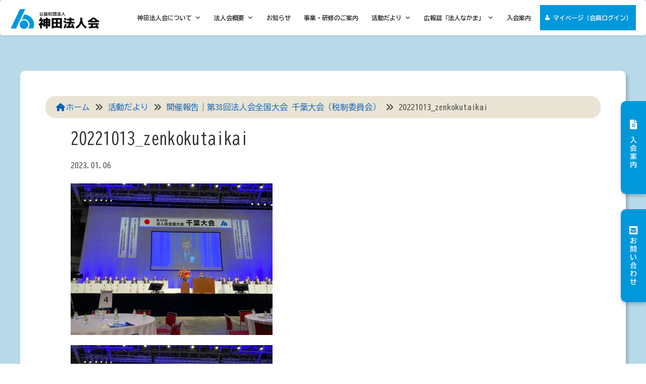

--- FILE ---
content_type: text/html; charset=UTF-8
request_url: https://kanda-hojinkai.com/activity/20221013_38th_zenkokutaikai/attachment/20221013_zenkokutaikai/
body_size: 13705
content:
<!doctype html>
<html dir="ltr" lang="ja" prefix="og: https://ogp.me/ns#">
<head>
<meta charset="UTF-8">
<meta name="viewport" content="width=device-width, initial-scale=1">
<link rel="profile" href="https://gmpg.org/xfn/11">
<!-- Fontawesome CSS -->
<link rel="stylesheet" href="https://cdnjs.cloudflare.com/ajax/libs/font-awesome/6.1.1/css/all.min.css"/>
<!-- UIkit CSS -->
<link rel="stylesheet" href="https://cdn.jsdelivr.net/npm/uikit@3.9.3/dist/css/uikit.min.css"/>
<!-- UIkit JS -->
<link rel="stylesheet" href="/wp-content/themes/kanda/print.css" type="text/css" media="print"/><style>img.wp-smiley,img.emoji{display:inline!important;border:none!important;box-shadow:none!important;height:1em!important;width:1em!important;margin:0 .07em!important;vertical-align:-.1em!important;background:none!important;padding:0!important}</style><link rel='stylesheet' id='vkExUnit_common_style-css' href='https://kanda-hojinkai.com/wp-content/plugins/vk-all-in-one-expansion-unit/assets/css/vkExUnit_style.css?ver=9.94.2.1' media='all'/><style id='vkExUnit_common_style-inline-css'>@font-face{font-weight:normal;font-style:normal;font-family:"vk_sns";src:url(https://kanda-hojinkai.com/wp-content/plugins/vk-all-in-one-expansion-unit/inc/sns/icons/fonts/vk_sns.eot?-bq20cj);src:url(https://kanda-hojinkai.com/wp-content/plugins/vk-all-in-one-expansion-unit/inc/sns/icons/fonts/vk_sns.eot?#iefix-bq20cj) format("embedded-opentype") , url(https://kanda-hojinkai.com/wp-content/plugins/vk-all-in-one-expansion-unit/inc/sns/icons/fonts/vk_sns.woff?-bq20cj) format("woff") , url(https://kanda-hojinkai.com/wp-content/plugins/vk-all-in-one-expansion-unit/inc/sns/icons/fonts/vk_sns.ttf?-bq20cj) format("truetype") , url(https://kanda-hojinkai.com/wp-content/plugins/vk-all-in-one-expansion-unit/inc/sns/icons/fonts/vk_sns.svg?-bq20cj#vk_sns) format("svg")}.veu_promotion-alert__content--text{border:1px solid rgba(0,0,0,.125);padding:.5em 1em;border-radius:var(--vk-size-radius);margin-bottom:var(--vk-margin-block-bottom);font-size:.875rem}.veu_promotion-alert__content--text p:last-of-type{margin-bottom:0;margin-top:0}:root{--ver_page_top_button_url:url(https://kanda-hojinkai.com/wp-content/plugins/vk-all-in-one-expansion-unit/assets/images/to-top-btn-icon.svg)}</style><link rel='stylesheet' id='wp-block-library-css' href='https://kanda-hojinkai.com/wp-includes/css/dist/block-library/style.min.css?ver=6.0.10' media='all'/><style id='wp-block-library-inline-css'></style><link rel='stylesheet' id='arkhe-blocks-front-css' href='https://kanda-hojinkai.com/wp-content/plugins/arkhe-blocks/dist/css/front.css?ver=2.27.1' media='all'/><style id='arkhe-blocks-front-inline-css'>body{--arkb-marker-color:#ffdc40;--arkb-marker-start:1em;--arkb-marker-style:linear-gradient(transparent var(--arkb-marker-start),var(--arkb-marker-color) 0)}</style><link rel='stylesheet' id='arkhe-blocks-accordion-style-css' href='https://kanda-hojinkai.com/wp-content/plugins/arkhe-blocks/dist/gutenberg/blocks/accordion/index.css?ver=2.27.1' media='all'/><link rel='stylesheet' id='arkhe-blocks-blog-card-style-css' href='https://kanda-hojinkai.com/wp-content/plugins/arkhe-blocks/dist/gutenberg/blocks/blog-card/index.css?ver=2.27.1' media='all'/><link rel='stylesheet' id='arkhe-blocks-button-style-css' href='https://kanda-hojinkai.com/wp-content/plugins/arkhe-blocks/dist/gutenberg/blocks/button/index.css?ver=2.27.1' media='all'/><link rel='stylesheet' id='arkhe-blocks-columns-style-css' href='https://kanda-hojinkai.com/wp-content/plugins/arkhe-blocks/dist/gutenberg/blocks/columns/index.css?ver=2.27.1' media='all'/><link rel='stylesheet' id='arkhe-blocks-container-style-css' href='https://kanda-hojinkai.com/wp-content/plugins/arkhe-blocks/dist/gutenberg/blocks/container/index.css?ver=2.27.1' media='all'/><link rel='stylesheet' id='arkhe-blocks-faq-style-css' href='https://kanda-hojinkai.com/wp-content/plugins/arkhe-blocks/dist/gutenberg/blocks/faq/index.css?ver=2.27.1' media='all'/><link rel='stylesheet' id='arkhe-blocks-dl-style-css' href='https://kanda-hojinkai.com/wp-content/plugins/arkhe-blocks/dist/gutenberg/blocks/dl/index.css?ver=2.27.1' media='all'/><link rel='stylesheet' id='arkhe-blocks-icon-style-css' href='https://kanda-hojinkai.com/wp-content/plugins/arkhe-blocks/dist/gutenberg/blocks/icon/index.css?ver=2.27.1' media='all'/><link rel='stylesheet' id='arkhe-blocks-notice-style-css' href='https://kanda-hojinkai.com/wp-content/plugins/arkhe-blocks/dist/gutenberg/blocks/notice/index.css?ver=2.27.1' media='all'/><link rel='stylesheet' id='arkhe-blocks-section-style-css' href='https://kanda-hojinkai.com/wp-content/plugins/arkhe-blocks/dist/gutenberg/blocks/section/index.css?ver=2.27.1' media='all'/><link rel='stylesheet' id='arkhe-blocks-section-heading-style-css' href='https://kanda-hojinkai.com/wp-content/plugins/arkhe-blocks/dist/gutenberg/blocks/section-heading/index.css?ver=2.27.1' media='all'/><link rel='stylesheet' id='arkhe-blocks-step-style-css' href='https://kanda-hojinkai.com/wp-content/plugins/arkhe-blocks/dist/gutenberg/blocks/step/index.css?ver=2.27.1' media='all'/><link rel='stylesheet' id='arkhe-blocks-tab-style-css' href='https://kanda-hojinkai.com/wp-content/plugins/arkhe-blocks/dist/gutenberg/blocks/tab/index.css?ver=2.27.1' media='all'/><link rel='stylesheet' id='arkhe-blocks-timeline-style-css' href='https://kanda-hojinkai.com/wp-content/plugins/arkhe-blocks/dist/gutenberg/blocks/timeline/index.css?ver=2.27.1' media='all'/><link rel='stylesheet' id='arkhe-blocks-toc-style-css' href='https://kanda-hojinkai.com/wp-content/plugins/arkhe-blocks/dist/gutenberg/blocks/toc/index.css?ver=2.27.1' media='all'/><style id='global-styles-inline-css'>body{--wp--preset--color--black:#000;--wp--preset--color--cyan-bluish-gray:#abb8c3;--wp--preset--color--white:#fff;--wp--preset--color--pale-pink:#f78da7;--wp--preset--color--vivid-red:#cf2e2e;--wp--preset--color--luminous-vivid-orange:#ff6900;--wp--preset--color--luminous-vivid-amber:#fcb900;--wp--preset--color--light-green-cyan:#7bdcb5;--wp--preset--color--vivid-green-cyan:#00d084;--wp--preset--color--pale-cyan-blue:#8ed1fc;--wp--preset--color--vivid-cyan-blue:#0693e3;--wp--preset--color--vivid-purple:#9b51e0;--wp--preset--gradient--vivid-cyan-blue-to-vivid-purple:linear-gradient(135deg,rgba(6,147,227,1) 0%,#9b51e0 100%);--wp--preset--gradient--light-green-cyan-to-vivid-green-cyan:linear-gradient(135deg,#7adcb4 0%,#00d082 100%);--wp--preset--gradient--luminous-vivid-amber-to-luminous-vivid-orange:linear-gradient(135deg,rgba(252,185,0,1) 0%,rgba(255,105,0,1) 100%);--wp--preset--gradient--luminous-vivid-orange-to-vivid-red:linear-gradient(135deg,rgba(255,105,0,1) 0%,#cf2e2e 100%);--wp--preset--gradient--very-light-gray-to-cyan-bluish-gray:linear-gradient(135deg,#eee 0%,#a9b8c3 100%);--wp--preset--gradient--cool-to-warm-spectrum:linear-gradient(135deg,#4aeadc 0%,#9778d1 20%,#cf2aba 40%,#ee2c82 60%,#fb6962 80%,#fef84c 100%);--wp--preset--gradient--blush-light-purple:linear-gradient(135deg,#ffceec 0%,#9896f0 100%);--wp--preset--gradient--blush-bordeaux:linear-gradient(135deg,#fecda5 0%,#fe2d2d 50%,#6b003e 100%);--wp--preset--gradient--luminous-dusk:linear-gradient(135deg,#ffcb70 0%,#c751c0 50%,#4158d0 100%);--wp--preset--gradient--pale-ocean:linear-gradient(135deg,#fff5cb 0%,#b6e3d4 50%,#33a7b5 100%);--wp--preset--gradient--electric-grass:linear-gradient(135deg,#caf880 0%,#71ce7e 100%);--wp--preset--gradient--midnight:linear-gradient(135deg,#020381 0%,#2874fc 100%);--wp--preset--duotone--dark-grayscale:url(#wp-duotone-dark-grayscale);--wp--preset--duotone--grayscale:url(#wp-duotone-grayscale);--wp--preset--duotone--purple-yellow:url(#wp-duotone-purple-yellow);--wp--preset--duotone--blue-red:url(#wp-duotone-blue-red);--wp--preset--duotone--midnight:url(#wp-duotone-midnight);--wp--preset--duotone--magenta-yellow:url(#wp-duotone-magenta-yellow);--wp--preset--duotone--purple-green:url(#wp-duotone-purple-green);--wp--preset--duotone--blue-orange:url(#wp-duotone-blue-orange);--wp--preset--font-size--small:13px;--wp--preset--font-size--medium:20px;--wp--preset--font-size--large:36px;--wp--preset--font-size--x-large:42px}.has-black-color{color:var(--wp--preset--color--black)!important}.has-cyan-bluish-gray-color{color:var(--wp--preset--color--cyan-bluish-gray)!important}.has-white-color{color:var(--wp--preset--color--white)!important}.has-pale-pink-color{color:var(--wp--preset--color--pale-pink)!important}.has-vivid-red-color{color:var(--wp--preset--color--vivid-red)!important}.has-luminous-vivid-orange-color{color:var(--wp--preset--color--luminous-vivid-orange)!important}.has-luminous-vivid-amber-color{color:var(--wp--preset--color--luminous-vivid-amber)!important}.has-light-green-cyan-color{color:var(--wp--preset--color--light-green-cyan)!important}.has-vivid-green-cyan-color{color:var(--wp--preset--color--vivid-green-cyan)!important}.has-pale-cyan-blue-color{color:var(--wp--preset--color--pale-cyan-blue)!important}.has-vivid-cyan-blue-color{color:var(--wp--preset--color--vivid-cyan-blue)!important}.has-vivid-purple-color{color:var(--wp--preset--color--vivid-purple)!important}.has-black-background-color{background-color:var(--wp--preset--color--black)!important}.has-cyan-bluish-gray-background-color{background-color:var(--wp--preset--color--cyan-bluish-gray)!important}.has-white-background-color{background-color:var(--wp--preset--color--white)!important}.has-pale-pink-background-color{background-color:var(--wp--preset--color--pale-pink)!important}.has-vivid-red-background-color{background-color:var(--wp--preset--color--vivid-red)!important}.has-luminous-vivid-orange-background-color{background-color:var(--wp--preset--color--luminous-vivid-orange)!important}.has-luminous-vivid-amber-background-color{background-color:var(--wp--preset--color--luminous-vivid-amber)!important}.has-light-green-cyan-background-color{background-color:var(--wp--preset--color--light-green-cyan)!important}.has-vivid-green-cyan-background-color{background-color:var(--wp--preset--color--vivid-green-cyan)!important}.has-pale-cyan-blue-background-color{background-color:var(--wp--preset--color--pale-cyan-blue)!important}.has-vivid-cyan-blue-background-color{background-color:var(--wp--preset--color--vivid-cyan-blue)!important}.has-vivid-purple-background-color{background-color:var(--wp--preset--color--vivid-purple)!important}.has-black-border-color{border-color:var(--wp--preset--color--black)!important}.has-cyan-bluish-gray-border-color{border-color:var(--wp--preset--color--cyan-bluish-gray)!important}.has-white-border-color{border-color:var(--wp--preset--color--white)!important}.has-pale-pink-border-color{border-color:var(--wp--preset--color--pale-pink)!important}.has-vivid-red-border-color{border-color:var(--wp--preset--color--vivid-red)!important}.has-luminous-vivid-orange-border-color{border-color:var(--wp--preset--color--luminous-vivid-orange)!important}.has-luminous-vivid-amber-border-color{border-color:var(--wp--preset--color--luminous-vivid-amber)!important}.has-light-green-cyan-border-color{border-color:var(--wp--preset--color--light-green-cyan)!important}.has-vivid-green-cyan-border-color{border-color:var(--wp--preset--color--vivid-green-cyan)!important}.has-pale-cyan-blue-border-color{border-color:var(--wp--preset--color--pale-cyan-blue)!important}.has-vivid-cyan-blue-border-color{border-color:var(--wp--preset--color--vivid-cyan-blue)!important}.has-vivid-purple-border-color{border-color:var(--wp--preset--color--vivid-purple)!important}.has-vivid-cyan-blue-to-vivid-purple-gradient-background{background:var(--wp--preset--gradient--vivid-cyan-blue-to-vivid-purple)!important}.has-light-green-cyan-to-vivid-green-cyan-gradient-background{background:var(--wp--preset--gradient--light-green-cyan-to-vivid-green-cyan)!important}.has-luminous-vivid-amber-to-luminous-vivid-orange-gradient-background{background:var(--wp--preset--gradient--luminous-vivid-amber-to-luminous-vivid-orange)!important}.has-luminous-vivid-orange-to-vivid-red-gradient-background{background:var(--wp--preset--gradient--luminous-vivid-orange-to-vivid-red)!important}.has-very-light-gray-to-cyan-bluish-gray-gradient-background{background:var(--wp--preset--gradient--very-light-gray-to-cyan-bluish-gray)!important}.has-cool-to-warm-spectrum-gradient-background{background:var(--wp--preset--gradient--cool-to-warm-spectrum)!important}.has-blush-light-purple-gradient-background{background:var(--wp--preset--gradient--blush-light-purple)!important}.has-blush-bordeaux-gradient-background{background:var(--wp--preset--gradient--blush-bordeaux)!important}.has-luminous-dusk-gradient-background{background:var(--wp--preset--gradient--luminous-dusk)!important}.has-pale-ocean-gradient-background{background:var(--wp--preset--gradient--pale-ocean)!important}.has-electric-grass-gradient-background{background:var(--wp--preset--gradient--electric-grass)!important}.has-midnight-gradient-background{background:var(--wp--preset--gradient--midnight)!important}.has-small-font-size{font-size:var(--wp--preset--font-size--small)!important}.has-medium-font-size{font-size:var(--wp--preset--font-size--medium)!important}.has-large-font-size{font-size:var(--wp--preset--font-size--large)!important}.has-x-large-font-size{font-size:var(--wp--preset--font-size--x-large)!important}</style><link rel='stylesheet' id='contact-form-7-css' href='https://kanda-hojinkai.com/wp-content/plugins/contact-form-7/includes/css/styles.css?ver=5.6.1' media='all'/><link rel='stylesheet' id='veu-cta-css' href='https://kanda-hojinkai.com/wp-content/plugins/vk-all-in-one-expansion-unit/inc/call-to-action/package/assets/css/style.css?ver=9.94.2.1' media='all'/><link rel='stylesheet' id='vk-components-style-css' href='https://kanda-hojinkai.com/wp-content/plugins/vk-blocks/build/vk-components.css?ver=1660101784' media='all'/><link rel='stylesheet' id='vkblocks-bootstrap-css' href='https://kanda-hojinkai.com/wp-content/plugins/vk-blocks/build/bootstrap_vk_using.css?ver=4.3.1' media='all'/><link rel='stylesheet' id='cmplz-general-css' href='https://kanda-hojinkai.com/wp-content/plugins/complianz-gdpr/assets/css/cookieblocker.min.css?ver=1725080233' media='all'/><link rel='stylesheet' id='megamenu-css' href='https://kanda-hojinkai.com/wp-content/uploads/maxmegamenu/style.css?ver=7d288f' media='all'/><link rel='stylesheet' id='dashicons-css' href='https://kanda-hojinkai.com/wp-includes/css/dashicons.min.css?ver=6.0.10' media='all'/><link rel='stylesheet' id='megamenu-genericons-css' href='https://kanda-hojinkai.com/wp-content/plugins/megamenu-pro/icons/genericons/genericons/genericons.css?ver=2.2.6' media='all'/><link rel='stylesheet' id='megamenu-fontawesome-css' href='https://kanda-hojinkai.com/wp-content/plugins/megamenu-pro/icons/fontawesome/css/font-awesome.min.css?ver=2.2.6' media='all'/><link rel='stylesheet' id='megamenu-fontawesome5-css' href='https://kanda-hojinkai.com/wp-content/plugins/megamenu-pro/icons/fontawesome5/css/all.min.css?ver=2.2.6' media='all'/><link rel='stylesheet' id='style-css' href='https://kanda-hojinkai.com/wp-content/themes/kanda/style.css?ver=250928234447' media='all'/><link rel='stylesheet' id='vk-blocks-build-css-css' href='https://kanda-hojinkai.com/wp-content/plugins/vk-blocks/build/block-build.css?ver=1.41.0.1' media='all'/><style id='vk-blocks-build-css-inline-css'>:root{--vk_flow-arrow:url(https://kanda-hojinkai.com/wp-content/plugins/vk-blocks/inc/vk-blocks/images/arrow_bottom.svg);--vk_image-mask-wave01:url(https://kanda-hojinkai.com/wp-content/plugins/vk-blocks/inc/vk-blocks/images/wave01.svg);--vk_image-mask-wave02:url(https://kanda-hojinkai.com/wp-content/plugins/vk-blocks/inc/vk-blocks/images/wave02.svg);--vk_image-mask-wave03:url(https://kanda-hojinkai.com/wp-content/plugins/vk-blocks/inc/vk-blocks/images/wave03.svg);--vk_image-mask-wave04:url(https://kanda-hojinkai.com/wp-content/plugins/vk-blocks/inc/vk-blocks/images/wave04.svg)}:root{--vk-size-text:16px;--vk-color-primary:#337ab7}:root{--vk-balloon-border-width:1px;--vk-balloon-speech-offset:-12px}</style><link rel='stylesheet' id='vk-font-awesome-css' href='https://kanda-hojinkai.com/wp-content/plugins/vk-blocks/vendor/vektor-inc/font-awesome-versions/src/versions/6/css/all.min.css?ver=6.1.0' media='all'/><link rel='stylesheet' id='dflip-icons-style-css' href='https://kanda-hojinkai.com/wp-content/plugins/3d-flipbook-dflip-lite/assets/css/themify-icons.min.css?ver=1.7.35' media='all'/><link rel='stylesheet' id='dflip-style-css' href='https://kanda-hojinkai.com/wp-content/plugins/3d-flipbook-dflip-lite/assets/css/dflip.min.css?ver=1.7.35' media='all'/><style type="text/css">._df_thumb{width:280px;height:400px}.post-navigation{display:none}</style><style type="text/css"></style><script src="https://cdn.jsdelivr.net/npm/uikit@3.9.3/dist/js/uikit.min.js" type="text/psajs" data-pagespeed-orig-index="0"></script>
<script src="https://cdn.jsdelivr.net/npm/uikit@3.9.3/dist/js/uikit-icons.min.js" type="text/psajs" data-pagespeed-orig-index="1"></script>
<!-- 印刷用CSS -->
<title>20221013_zenkokutaikai | 公益社団法人神田法人会</title>
<!-- All in One SEO 4.5.7.2 - aioseo.com -->
<meta name="robots" content="max-image-preview:large"/>
<link rel="canonical" href="https://kanda-hojinkai.com/activity/20221013_38th_zenkokutaikai/attachment/20221013_zenkokutaikai/"/>
<meta name="generator" content="All in One SEO (AIOSEO) 4.5.7.2"/>
<meta property="og:locale" content="ja_JP"/>
<meta property="og:site_name" content="公益社団法人神田法人会"/>
<meta property="og:type" content="article"/>
<meta property="og:title" content="20221013_zenkokutaikai | 公益社団法人神田法人会"/>
<meta property="og:url" content="https://kanda-hojinkai.com/activity/20221013_38th_zenkokutaikai/attachment/20221013_zenkokutaikai/"/>
<meta property="og:image" content="https://kanda-hojinkai.com/wp-content/uploads/OGP.png"/>
<meta property="og:image:secure_url" content="https://kanda-hojinkai.com/wp-content/uploads/OGP.png"/>
<meta property="og:image:width" content="1640"/>
<meta property="og:image:height" content="856"/>
<meta property="article:published_time" content="2023-01-06T07:11:04+00:00"/>
<meta property="article:modified_time" content="2023-01-06T07:11:04+00:00"/>
<meta name="twitter:card" content="summary"/>
<meta name="twitter:title" content="20221013_zenkokutaikai | 公益社団法人神田法人会"/>
<meta name="twitter:image" content="https://kanda-hojinkai.com/wp-content/uploads/OGP_tw.png"/>
<script type="application/ld+json" class="aioseo-schema">
			{"@context":"https:\/\/schema.org","@graph":[{"@type":"BreadcrumbList","@id":"https:\/\/kanda-hojinkai.com\/activity\/20221013_38th_zenkokutaikai\/attachment\/20221013_zenkokutaikai\/#breadcrumblist","itemListElement":[{"@type":"ListItem","@id":"https:\/\/kanda-hojinkai.com\/#listItem","position":1,"name":"\u5bb6","item":"https:\/\/kanda-hojinkai.com\/","nextItem":"https:\/\/kanda-hojinkai.com\/activity\/20221013_38th_zenkokutaikai\/attachment\/20221013_zenkokutaikai\/#listItem"},{"@type":"ListItem","@id":"https:\/\/kanda-hojinkai.com\/activity\/20221013_38th_zenkokutaikai\/attachment\/20221013_zenkokutaikai\/#listItem","position":2,"name":"20221013_zenkokutaikai","previousItem":"https:\/\/kanda-hojinkai.com\/#listItem"}]},{"@type":"ItemPage","@id":"https:\/\/kanda-hojinkai.com\/activity\/20221013_38th_zenkokutaikai\/attachment\/20221013_zenkokutaikai\/#itempage","url":"https:\/\/kanda-hojinkai.com\/activity\/20221013_38th_zenkokutaikai\/attachment\/20221013_zenkokutaikai\/","name":"20221013_zenkokutaikai | \u516c\u76ca\u793e\u56e3\u6cd5\u4eba\u795e\u7530\u6cd5\u4eba\u4f1a","inLanguage":"ja","isPartOf":{"@id":"https:\/\/kanda-hojinkai.com\/#website"},"breadcrumb":{"@id":"https:\/\/kanda-hojinkai.com\/activity\/20221013_38th_zenkokutaikai\/attachment\/20221013_zenkokutaikai\/#breadcrumblist"},"author":{"@id":"https:\/\/kanda-hojinkai.com\/author\/qualia\/#author"},"creator":{"@id":"https:\/\/kanda-hojinkai.com\/author\/qualia\/#author"},"datePublished":"2023-01-06T16:11:04+09:00","dateModified":"2023-01-06T16:11:04+09:00"},{"@type":"Organization","@id":"https:\/\/kanda-hojinkai.com\/#organization","name":"\u516c\u76ca\u793e\u56e3\u6cd5\u4eba\u795e\u7530\u6cd5\u4eba\u4f1a","url":"https:\/\/kanda-hojinkai.com\/","logo":{"@type":"ImageObject","url":"https:\/\/kanda-hojinkai.com\/wp-content\/uploads\/2022\/07\/logo.png","@id":"https:\/\/kanda-hojinkai.com\/activity\/20221013_38th_zenkokutaikai\/attachment\/20221013_zenkokutaikai\/#organizationLogo","width":596,"height":166},"image":{"@id":"https:\/\/kanda-hojinkai.com\/#organizationLogo"},"contactPoint":{"@type":"ContactPoint","telephone":"+81332942531","contactType":"Customer Support"}},{"@type":"Person","@id":"https:\/\/kanda-hojinkai.com\/author\/qualia\/#author","url":"https:\/\/kanda-hojinkai.com\/author\/qualia\/","name":"\u6e21\u908a\u5b66\uff5cQUALIA","image":{"@type":"ImageObject","@id":"https:\/\/kanda-hojinkai.com\/activity\/20221013_38th_zenkokutaikai\/attachment\/20221013_zenkokutaikai\/#authorImage","url":"https:\/\/secure.gravatar.com\/avatar\/206c5ebe6b42292c55696362978dfd1f?s=96&d=mm&r=g","width":96,"height":96,"caption":"\u6e21\u908a\u5b66\uff5cQUALIA"}},{"@type":"WebSite","@id":"https:\/\/kanda-hojinkai.com\/#website","url":"https:\/\/kanda-hojinkai.com\/","name":"\u516c\u76ca\u793e\u56e3\u6cd5\u4eba\u795e\u7530\u6cd5\u4eba\u4f1a","description":"\u3088\u304d\u7d4c\u55b6\u8005\u3092\u3081\u3056\u3059\u3002\u6b63\u3057\u3044\u7a0e\u77e5\u8b58\u3092\u8eab\u306b\u3064\u3051\u305f\u3044\u3002\u3082\u3063\u3068\u7a4d\u6975\u7684\u306a\u7d4c\u55b6\u3092\u3081\u3056\u3057\u305f\u3044\u3002 \u793e\u4f1a\u306e\u304a\u5f79\u306b\u7acb\u3061\u305f\u3044\u3002\u305d\u3093\u306a\u7d4c\u55b6\u8005\u306e\u7686\u3055\u3093\u3092\u652f\u63f4\u3059\u308b\u7d44\u7e54\u3001\u305d\u308c\u304c\u6cd5\u4eba\u4f1a\u3067\u3059\u3002","inLanguage":"ja","publisher":{"@id":"https:\/\/kanda-hojinkai.com\/#organization"}}]}
		</script>
<!-- All in One SEO -->
<link rel='dns-prefetch' href='//www.google.com'/>
<link rel='dns-prefetch' href='//s.w.org'/>
<link rel="alternate" type="application/rss+xml" title="公益社団法人神田法人会 &raquo; フィード" href="https://kanda-hojinkai.com/feed/"/>
<meta name="description" content=""/><script type="text/psajs" data-pagespeed-orig-index="2">window._wpemojiSettings={"baseUrl":"https:\/\/s.w.org\/images\/core\/emoji\/14.0.0\/72x72\/","ext":".png","svgUrl":"https:\/\/s.w.org\/images\/core\/emoji\/14.0.0\/svg\/","svgExt":".svg","source":{"concatemoji":"https:\/\/kanda-hojinkai.com\/wp-includes\/js\/wp-emoji-release.min.js?ver=6.0.10"}};!function(e,a,t){var n,r,o,i=a.createElement("canvas"),p=i.getContext&&i.getContext("2d");function s(e,t){var a=String.fromCharCode,e=(p.clearRect(0,0,i.width,i.height),p.fillText(a.apply(this,e),0,0),i.toDataURL());return p.clearRect(0,0,i.width,i.height),p.fillText(a.apply(this,t),0,0),e===i.toDataURL()}function c(e){var t=a.createElement("script");t.src=e,t.defer=t.type="text/javascript",a.getElementsByTagName("head")[0].appendChild(t)}for(o=Array("flag","emoji"),t.supports={everything:!0,everythingExceptFlag:!0},r=0;r<o.length;r++)t.supports[o[r]]=function(e){if(!p||!p.fillText)return!1;switch(p.textBaseline="top",p.font="600 32px Arial",e){case"flag":return s([127987,65039,8205,9895,65039],[127987,65039,8203,9895,65039])?!1:!s([55356,56826,55356,56819],[55356,56826,8203,55356,56819])&&!s([55356,57332,56128,56423,56128,56418,56128,56421,56128,56430,56128,56423,56128,56447],[55356,57332,8203,56128,56423,8203,56128,56418,8203,56128,56421,8203,56128,56430,8203,56128,56423,8203,56128,56447]);case"emoji":return!s([129777,127995,8205,129778,127999],[129777,127995,8203,129778,127999])}return!1}(o[r]),t.supports.everything=t.supports.everything&&t.supports[o[r]],"flag"!==o[r]&&(t.supports.everythingExceptFlag=t.supports.everythingExceptFlag&&t.supports[o[r]]);t.supports.everythingExceptFlag=t.supports.everythingExceptFlag&&!t.supports.flag,t.DOMReady=!1,t.readyCallback=function(){t.DOMReady=!0},t.supports.everything||(n=function(){t.readyCallback()},a.addEventListener?(a.addEventListener("DOMContentLoaded",n,!1),e.addEventListener("load",n,!1)):(e.attachEvent("onload",n),a.attachEvent("onreadystatechange",function(){"complete"===a.readyState&&t.readyCallback()})),(e=t.source||{}).concatemoji?c(e.concatemoji):e.wpemoji&&e.twemoji&&(c(e.twemoji),c(e.wpemoji)))}(window,document,window._wpemojiSettings);</script>
<script async src='https://kanda-hojinkai.com/wp-content/plugins/burst-statistics/helpers/timeme/timeme.min.js?ver=1.7.1' id='burst-timeme-js' type="text/psajs" data-pagespeed-orig-index="3"></script>
<script id='burst-js-extra' type="text/psajs" data-pagespeed-orig-index="4">var burst={"page_id":"2925","cookie_retention_days":"30","beacon_url":"https:\/\/kanda-hojinkai.com\/wp-content\/plugins\/burst-statistics\/endpoint.php","options":{"beacon_enabled":1,"enable_cookieless_tracking":0,"enable_turbo_mode":0,"do_not_track":0},"goals":[],"goals_script_url":"https:\/\/kanda-hojinkai.com\/wp-content\/plugins\/burst-statistics\/\/assets\/js\/build\/burst-goals.js?v=1.7.1"};</script>
<script async src='https://kanda-hojinkai.com/wp-content/plugins/burst-statistics/assets/js/build/burst.min.js?ver=1.7.1' id='burst-js' type="text/psajs" data-pagespeed-orig-index="5"></script>
<script src='https://kanda-hojinkai.com/wp-content/plugins/google-analytics-for-wordpress/assets/js/frontend-gtag.min.js?ver=8.24.0' id='monsterinsights-frontend-script-js' type="text/psajs" data-pagespeed-orig-index="6"></script>
<script data-cfasync="false" data-wpfc-render="false" id='monsterinsights-frontend-script-js-extra' type="text/psajs" data-pagespeed-orig-index="7">var monsterinsights_frontend={"js_events_tracking":"true","download_extensions":"doc,pdf,ppt,zip,xls,docx,pptx,xlsx","inbound_paths":"[{\"path\":\"\\\/go\\\/\",\"label\":\"affiliate\"},{\"path\":\"\\\/recommend\\\/\",\"label\":\"affiliate\"}]","home_url":"https:\/\/kanda-hojinkai.com","hash_tracking":"false","v4_id":"G-M1H2ZJLWRQ"};</script>
<script src='https://kanda-hojinkai.com/wp-includes/js/jquery/jquery.min.js?ver=3.6.0' id='jquery-core-js' type="text/psajs" data-pagespeed-orig-index="8"></script>
<script src='https://kanda-hojinkai.com/wp-includes/js/jquery/jquery-migrate.min.js?ver=3.3.2' id='jquery-migrate-js' type="text/psajs" data-pagespeed-orig-index="9"></script>
<link rel="https://api.w.org/" href="https://kanda-hojinkai.com/wp-json/"/><link rel="alternate" type="application/json" href="https://kanda-hojinkai.com/wp-json/wp/v2/media/2925"/><link rel="EditURI" type="application/rsd+xml" title="RSD" href="https://kanda-hojinkai.com/xmlrpc.php?rsd"/>
<link rel="wlwmanifest" type="application/wlwmanifest+xml" href="https://kanda-hojinkai.com/wp-includes/wlwmanifest.xml"/>
<meta name="generator" content="WordPress 6.0.10"/>
<link rel='shortlink' href='https://kanda-hojinkai.com/?p=2925'/>
<link rel="alternate" type="application/json+oembed" href="https://kanda-hojinkai.com/wp-json/oembed/1.0/embed?url=https%3A%2F%2Fkanda-hojinkai.com%2Factivity%2F20221013_38th_zenkokutaikai%2Fattachment%2F20221013_zenkokutaikai%2F"/>
<link rel="alternate" type="text/xml+oembed" href="https://kanda-hojinkai.com/wp-json/oembed/1.0/embed?url=https%3A%2F%2Fkanda-hojinkai.com%2Factivity%2F20221013_38th_zenkokutaikai%2Fattachment%2F20221013_zenkokutaikai%2F&#038;format=xml"/>
<meta name="cdp-version" content="1.4.6"/><script data-cfasync="false" type="text/psajs" data-pagespeed-orig-index="10">var dFlipLocation="https://kanda-hojinkai.com/wp-content/plugins/3d-flipbook-dflip-lite/assets/";var dFlipWPGlobal={"text":{"toggleSound":"Turn on\/off Sound","toggleThumbnails":"Toggle Thumbnails","toggleOutline":"Toggle Outline\/Bookmark","previousPage":"Previous Page","nextPage":"Next Page","toggleFullscreen":"Toggle Fullscreen","zoomIn":"Zoom In","zoomOut":"Zoom Out","toggleHelp":"Toggle Help","singlePageMode":"Single Page Mode","doublePageMode":"Double Page Mode","downloadPDFFile":"Download PDF File","gotoFirstPage":"Goto First Page","gotoLastPage":"Goto Last Page","share":"Share","mailSubject":"I wanted you to see this FlipBook","mailBody":"Check out this site {{url}}","loading":"DearFlip: Loading "},"moreControls":"download,pageMode,startPage,endPage,sound","hideControls":"","scrollWheel":"true","backgroundColor":"#777","backgroundImage":"","height":"auto","paddingLeft":"20","paddingRight":"20","controlsPosition":"bottom","duration":800,"soundEnable":"true","enableDownload":"true","enableAnnotation":"false","enableAnalytics":"false","webgl":"true","hard":"none","maxTextureSize":"1600","rangeChunkSize":"524288","zoomRatio":1.5,"stiffness":3,"pageMode":"0","singlePageMode":"0","pageSize":"0","autoPlay":"false","autoPlayDuration":5000,"autoPlayStart":"false","linkTarget":"2","sharePrefix":"dearflip-"};</script><meta name="redi-version" content="1.2.5"/><!-- [ VK All in One Expansion Unit OGP ] -->
<meta property="og:site_name" content="公益社団法人神田法人会"/>
<meta property="og:url" content="https://kanda-hojinkai.com/activity/20221013_38th_zenkokutaikai/attachment/20221013_zenkokutaikai/"/>
<meta property="og:title" content="20221013_zenkokutaikai | 公益社団法人神田法人会"/>
<meta property="og:description" content=""/>
<meta property="og:type" content="article"/>
<!-- [ / VK All in One Expansion Unit OGP ] -->
<!-- [ VK All in One Expansion Unit twitter card ] -->
<meta name="twitter:card" content="summary_large_image">
<meta name="twitter:description" content="">
<meta name="twitter:title" content="20221013_zenkokutaikai | 公益社団法人神田法人会">
<meta name="twitter:url" content="https://kanda-hojinkai.com/activity/20221013_38th_zenkokutaikai/attachment/20221013_zenkokutaikai/">
<meta name="twitter:domain" content="kanda-hojinkai.com">
<!-- [ / VK All in One Expansion Unit twitter card ] -->
<link rel="icon" href="https://kanda-hojinkai.com/wp-content/uploads/logo_houjinkai.png" sizes="32x32"/>
<link rel="icon" href="https://kanda-hojinkai.com/wp-content/uploads/logo_houjinkai.png" sizes="192x192"/>
<link rel="apple-touch-icon" href="https://kanda-hojinkai.com/wp-content/uploads/logo_houjinkai.png"/>
<meta name="msapplication-TileImage" content="https://kanda-hojinkai.com/wp-content/uploads/logo_houjinkai.png"/>
<!-- [ VK All in One Expansion Unit Article Structure Data ] --><script type="application/ld+json">{"@context":"https://schema.org/","@type":"Article","headline":"20221013_zenkokutaikai","image":"","datePublished":"2023-01-06T16:11:04+09:00","dateModified":"2023-01-06T16:11:04+09:00","author":{"@type":"organization","name":"渡邊学｜QUALIA","url":"https://kanda-hojinkai.com/","sameAs":""}}</script><!-- [ / VK All in One Expansion Unit Article Structure Data ] -->
</head>
<body class="attachment attachment-template-default single single-attachment postid-2925 attachmentid-2925 attachment-jpeg page-id-2925 post-name-20221013_zenkokutaikai post-type-attachment fa_v6_css vk-blocks mega-menu-menu-1"><noscript><meta HTTP-EQUIV="refresh" content="0;url='https://kanda-hojinkai.com/activity/20221013_38th_zenkokutaikai/attachment/20221013_zenkokutaikai/?PageSpeed=noscript'" /><style><!--table,div,span,font,p{display:none} --></style><div style="display:block">Please click <a href="https://kanda-hojinkai.com/activity/20221013_38th_zenkokutaikai/attachment/20221013_zenkokutaikai/?PageSpeed=noscript">here</a> if you are not redirected within a few seconds.</div></noscript>
<svg xmlns="http://www.w3.org/2000/svg" viewBox="0 0 0 0" width="0" height="0" focusable="false" role="none" style="visibility: hidden; position: absolute; left: -9999px; overflow: hidden;"><defs><filter id="wp-duotone-dark-grayscale"><feColorMatrix color-interpolation-filters="sRGB" type="matrix" values=" .299 .587 .114 0 0 .299 .587 .114 0 0 .299 .587 .114 0 0 .299 .587 .114 0 0 "/><feComponentTransfer color-interpolation-filters="sRGB"><feFuncR type="table" tableValues="0 0.49803921568627"/><feFuncG type="table" tableValues="0 0.49803921568627"/><feFuncB type="table" tableValues="0 0.49803921568627"/><feFuncA type="table" tableValues="1 1"/></feComponentTransfer><feComposite in2="SourceGraphic" operator="in"/></filter></defs></svg><svg xmlns="http://www.w3.org/2000/svg" viewBox="0 0 0 0" width="0" height="0" focusable="false" role="none" style="visibility: hidden; position: absolute; left: -9999px; overflow: hidden;"><defs><filter id="wp-duotone-grayscale"><feColorMatrix color-interpolation-filters="sRGB" type="matrix" values=" .299 .587 .114 0 0 .299 .587 .114 0 0 .299 .587 .114 0 0 .299 .587 .114 0 0 "/><feComponentTransfer color-interpolation-filters="sRGB"><feFuncR type="table" tableValues="0 1"/><feFuncG type="table" tableValues="0 1"/><feFuncB type="table" tableValues="0 1"/><feFuncA type="table" tableValues="1 1"/></feComponentTransfer><feComposite in2="SourceGraphic" operator="in"/></filter></defs></svg><svg xmlns="http://www.w3.org/2000/svg" viewBox="0 0 0 0" width="0" height="0" focusable="false" role="none" style="visibility: hidden; position: absolute; left: -9999px; overflow: hidden;"><defs><filter id="wp-duotone-purple-yellow"><feColorMatrix color-interpolation-filters="sRGB" type="matrix" values=" .299 .587 .114 0 0 .299 .587 .114 0 0 .299 .587 .114 0 0 .299 .587 .114 0 0 "/><feComponentTransfer color-interpolation-filters="sRGB"><feFuncR type="table" tableValues="0.54901960784314 0.98823529411765"/><feFuncG type="table" tableValues="0 1"/><feFuncB type="table" tableValues="0.71764705882353 0.25490196078431"/><feFuncA type="table" tableValues="1 1"/></feComponentTransfer><feComposite in2="SourceGraphic" operator="in"/></filter></defs></svg><svg xmlns="http://www.w3.org/2000/svg" viewBox="0 0 0 0" width="0" height="0" focusable="false" role="none" style="visibility: hidden; position: absolute; left: -9999px; overflow: hidden;"><defs><filter id="wp-duotone-blue-red"><feColorMatrix color-interpolation-filters="sRGB" type="matrix" values=" .299 .587 .114 0 0 .299 .587 .114 0 0 .299 .587 .114 0 0 .299 .587 .114 0 0 "/><feComponentTransfer color-interpolation-filters="sRGB"><feFuncR type="table" tableValues="0 1"/><feFuncG type="table" tableValues="0 0.27843137254902"/><feFuncB type="table" tableValues="0.5921568627451 0.27843137254902"/><feFuncA type="table" tableValues="1 1"/></feComponentTransfer><feComposite in2="SourceGraphic" operator="in"/></filter></defs></svg><svg xmlns="http://www.w3.org/2000/svg" viewBox="0 0 0 0" width="0" height="0" focusable="false" role="none" style="visibility: hidden; position: absolute; left: -9999px; overflow: hidden;"><defs><filter id="wp-duotone-midnight"><feColorMatrix color-interpolation-filters="sRGB" type="matrix" values=" .299 .587 .114 0 0 .299 .587 .114 0 0 .299 .587 .114 0 0 .299 .587 .114 0 0 "/><feComponentTransfer color-interpolation-filters="sRGB"><feFuncR type="table" tableValues="0 0"/><feFuncG type="table" tableValues="0 0.64705882352941"/><feFuncB type="table" tableValues="0 1"/><feFuncA type="table" tableValues="1 1"/></feComponentTransfer><feComposite in2="SourceGraphic" operator="in"/></filter></defs></svg><svg xmlns="http://www.w3.org/2000/svg" viewBox="0 0 0 0" width="0" height="0" focusable="false" role="none" style="visibility: hidden; position: absolute; left: -9999px; overflow: hidden;"><defs><filter id="wp-duotone-magenta-yellow"><feColorMatrix color-interpolation-filters="sRGB" type="matrix" values=" .299 .587 .114 0 0 .299 .587 .114 0 0 .299 .587 .114 0 0 .299 .587 .114 0 0 "/><feComponentTransfer color-interpolation-filters="sRGB"><feFuncR type="table" tableValues="0.78039215686275 1"/><feFuncG type="table" tableValues="0 0.94901960784314"/><feFuncB type="table" tableValues="0.35294117647059 0.47058823529412"/><feFuncA type="table" tableValues="1 1"/></feComponentTransfer><feComposite in2="SourceGraphic" operator="in"/></filter></defs></svg><svg xmlns="http://www.w3.org/2000/svg" viewBox="0 0 0 0" width="0" height="0" focusable="false" role="none" style="visibility: hidden; position: absolute; left: -9999px; overflow: hidden;"><defs><filter id="wp-duotone-purple-green"><feColorMatrix color-interpolation-filters="sRGB" type="matrix" values=" .299 .587 .114 0 0 .299 .587 .114 0 0 .299 .587 .114 0 0 .299 .587 .114 0 0 "/><feComponentTransfer color-interpolation-filters="sRGB"><feFuncR type="table" tableValues="0.65098039215686 0.40392156862745"/><feFuncG type="table" tableValues="0 1"/><feFuncB type="table" tableValues="0.44705882352941 0.4"/><feFuncA type="table" tableValues="1 1"/></feComponentTransfer><feComposite in2="SourceGraphic" operator="in"/></filter></defs></svg><svg xmlns="http://www.w3.org/2000/svg" viewBox="0 0 0 0" width="0" height="0" focusable="false" role="none" style="visibility: hidden; position: absolute; left: -9999px; overflow: hidden;"><defs><filter id="wp-duotone-blue-orange"><feColorMatrix color-interpolation-filters="sRGB" type="matrix" values=" .299 .587 .114 0 0 .299 .587 .114 0 0 .299 .587 .114 0 0 .299 .587 .114 0 0 "/><feComponentTransfer color-interpolation-filters="sRGB"><feFuncR type="table" tableValues="0.098039215686275 1"/><feFuncG type="table" tableValues="0 0.66274509803922"/><feFuncB type="table" tableValues="0.84705882352941 0.41960784313725"/><feFuncA type="table" tableValues="1 1"/></feComponentTransfer><feComposite in2="SourceGraphic" operator="in"/></filter></defs></svg> <div id="page" class="site">
<a class="skip-link screen-reader-text" href="#primary">Skip to content</a>
<header id="masthead" class="site-header">
<!--<div class="site-branding">
							<p class="site-title"><a href="https://kanda-hojinkai.com/" rel="home">公益社団法人神田法人会</a></p>
								<p class="site-description">よき経営者をめざす。正しい税知識を身につけたい。もっと積極的な経営をめざしたい。 社会のお役に立ちたい。そんな経営者の皆さんを支援する組織、それが法人会です。</p>
					</div>-->
<!-- .site-branding -->
<nav id="site-navigation" class="main-navigation">
<!--<button class="menu-toggle" aria-controls="primary-menu" aria-expanded="false">Primary Menu</button>-->
<div id="mega-menu-wrap-menu-1" class="mega-menu-wrap"><div class="mega-menu-toggle"><div class="mega-toggle-blocks-left"><div class='mega-toggle-block mega-logo-block mega-toggle-block-1' id='mega-toggle-block-1'><a class="mega-menu-logo" href="https://kanda-hojinkai.com" target="_self"><img class="mega-menu-logo" src="https://kanda-hojinkai.com/wp-content/uploads/2022/07/logo.png"/></a></div></div><div class="mega-toggle-blocks-center"></div><div class="mega-toggle-blocks-right"><div class='mega-toggle-block mega-menu-toggle-animated-block mega-toggle-block-2' id='mega-toggle-block-2'><button aria-label="Toggle Menu" class="mega-toggle-animated mega-toggle-animated-slider" type="button" aria-expanded="false">
<span class="mega-toggle-animated-box">
<span class="mega-toggle-animated-inner"></span>
</span>
</button></div></div></div><ul id="mega-menu-menu-1" class="mega-menu max-mega-menu mega-menu-horizontal mega-no-js" data-event="hover_intent" data-effect="fade_up" data-effect-speed="200" data-effect-mobile="disabled" data-effect-speed-mobile="0" data-mobile-force-width="false" data-second-click="go" data-document-click="collapse" data-vertical-behaviour="standard" data-breakpoint="1000" data-unbind="true" data-mobile-state="collapse_all" data-hover-intent-timeout="300" data-hover-intent-interval="100" data-sticky-enabled="true" data-sticky-desktop="true" data-sticky-mobile="true" data-sticky-expand="false" data-sticky-expand-mobile="false" data-sticky-transition="false"><li class='mega-menu-item mega-menu-item-type-post_type mega-menu-item-object-page mega-menu-item-home mega-align-bottom-left mega-menu-flyout mega-item-align-float-left mega-hide-on-mobile mega-menu-item-1780' id='mega-menu-item-1780'><a class='mega-menu-link mega-menu-logo' href='https://kanda-hojinkai.com/'><img class='mega-menu-logo' width='179' height='50' src='https://kanda-hojinkai.com/wp-content/uploads/2022/07/logo-179x50.png' srcset='https://kanda-hojinkai.com/wp-content/uploads/2022/07/logo-358x100.png 2x'/></a></li><li class='mega-menu-item mega-menu-item-type-post_type mega-menu-item-object-page mega-menu-item-has-children mega-align-bottom-left mega-menu-flyout mega-menu-item-1834' id='mega-menu-item-1834'><a class="mega-menu-link" href="https://kanda-hojinkai.com/info/" aria-haspopup="true" aria-expanded="false" tabindex="0">神田法人会について<span class="mega-indicator"></span></a>
<ul class="mega-sub-menu">
<li class='mega-menu-item mega-menu-item-type-post_type mega-menu-item-object-page mega-menu-item-1914' id='mega-menu-item-1914'><a class="mega-menu-link" href="https://kanda-hojinkai.com/info/greeting/">会長挨拶</a></li><li class='mega-menu-item mega-menu-item-type-post_type mega-menu-item-object-page mega-menu-item-1912' id='mega-menu-item-1912'><a class="mega-menu-link" href="https://kanda-hojinkai.com/info/active/">事業活動</a></li><li class='mega-menu-item mega-menu-item-type-post_type mega-menu-item-object-page mega-menu-item-1858' id='mega-menu-item-1858'><a class="mega-menu-link" href="https://kanda-hojinkai.com/info/group/">部会について</a></li><li class='mega-menu-item mega-menu-item-type-post_type mega-menu-item-object-page mega-menu-item-2267' id='mega-menu-item-2267'><a class="mega-menu-link" href="https://kanda-hojinkai.com/profile/access/">アクセス</a></li></ul>
</li><li class='mega-menu-item mega-menu-item-type-post_type mega-menu-item-object-page mega-menu-item-has-children mega-align-bottom-left mega-menu-flyout mega-menu-item-1950' id='mega-menu-item-1950'><a class="mega-menu-link" href="https://kanda-hojinkai.com/profile/" aria-haspopup="true" aria-expanded="false" tabindex="0">法人会概要<span class="mega-indicator"></span></a>
<ul class="mega-sub-menu">
<li class='mega-menu-item mega-menu-item-type-custom mega-menu-item-object-custom mega-menu-item-1970' id='mega-menu-item-1970'><a class="mega-menu-link" href="/profile/#soshikizu">組織図</a></li><li class='mega-menu-item mega-menu-item-type-custom mega-menu-item-object-custom mega-menu-item-1971' id='mega-menu-item-1971'><a class="mega-menu-link" href="/profile/#enkaku">沿革</a></li><li class='mega-menu-item mega-menu-item-type-post_type mega-menu-item-object-page mega-menu-item-1969' id='mega-menu-item-1969'><a class="mega-menu-link" href="https://kanda-hojinkai.com/profile/welfare/">福利厚生</a></li><li class='mega-menu-item mega-menu-item-type-post_type mega-menu-item-object-page mega-menu-item-1968' id='mega-menu-item-1968'><a class="mega-menu-link" href="https://kanda-hojinkai.com/profile/service/">経営支援</a></li><li class='mega-menu-item mega-menu-item-type-post_type mega-menu-item-object-page mega-menu-item-2431' id='mega-menu-item-2431'><a class="mega-menu-link" href="https://kanda-hojinkai.com/profile/welfare/rentalroom/">貸室のご案内</a></li><li class='mega-menu-item mega-menu-item-type-post_type mega-menu-item-object-page mega-menu-item-2008' id='mega-menu-item-2008'><a class="mega-menu-link" href="https://kanda-hojinkai.com/profile/disclosure/">情報公開資料</a></li></ul>
</li><li class='mega-menu-item mega-menu-item-type-taxonomy mega-menu-item-object-category mega-align-bottom-left mega-menu-flyout mega-menu-item-1880' id='mega-menu-item-1880'><a class="mega-menu-link" href="https://kanda-hojinkai.com/news/" tabindex="0">お知らせ</a></li><li class='mega-menu-item mega-menu-item-type-custom mega-menu-item-object-custom mega-align-bottom-left mega-menu-flyout mega-menu-item-1835' id='mega-menu-item-1835'><a class="mega-menu-link" href="/seminar" tabindex="0">事業・研修のご案内</a></li><li class='mega-menu-item mega-menu-item-type-custom mega-menu-item-object-custom mega-menu-item-has-children mega-align-bottom-left mega-menu-flyout mega-menu-item-1836' id='mega-menu-item-1836'><a class="mega-menu-link" href="/activity" aria-haspopup="true" aria-expanded="false" tabindex="0">活動だより<span class="mega-indicator"></span></a>
<ul class="mega-sub-menu">
<li class='mega-menu-item mega-menu-item-type-taxonomy mega-menu-item-object-activity_cat mega-menu-item-1931' id='mega-menu-item-1931'><a class="mega-menu-link" href="https://kanda-hojinkai.com/activity_cat/kenshu/">研修事業</a></li><li class='mega-menu-item mega-menu-item-type-taxonomy mega-menu-item-object-activity_cat mega-menu-item-3192' id='mega-menu-item-3192'><a class="mega-menu-link" href="https://kanda-hojinkai.com/activity_cat/bukai/">部会活動</a></li><li class='mega-menu-item mega-menu-item-type-taxonomy mega-menu-item-object-activity_cat mega-menu-item-2948' id='mega-menu-item-2948'><a class="mega-menu-link" href="https://kanda-hojinkai.com/activity_cat/konshin/">交流活動</a></li><li class='mega-menu-item mega-menu-item-type-taxonomy mega-menu-item-object-activity_cat mega-menu-item-2947' id='mega-menu-item-2947'><a class="mega-menu-link" href="https://kanda-hojinkai.com/activity_cat/other/">その他</a></li></ul>
</li><li class='mega-menu-item mega-menu-item-type-post_type mega-menu-item-object-page mega-menu-item-has-children mega-align-bottom-left mega-menu-flyout mega-menu-item-2210' id='mega-menu-item-2210'><a class="mega-menu-link" href="https://kanda-hojinkai.com/houjin-nakama/" aria-haspopup="true" aria-expanded="false" tabindex="0">広報誌「法人なかま」<span class="mega-indicator"></span></a>
<ul class="mega-sub-menu">
<li class='mega-menu-item mega-menu-item-type-post_type mega-menu-item-object-page mega-menu-item-2551' id='mega-menu-item-2551'><a class="mega-menu-link" href="https://kanda-hojinkai.com/houjin-nakama/sponsorship/">協賛会社一覧</a></li><li class='mega-menu-item mega-menu-item-type-post_type mega-menu-item-object-page mega-menu-item-2182' id='mega-menu-item-2182'><a class="mega-menu-link" href="https://kanda-hojinkai.com/houjin-nakama/advertisement/">広告募集</a></li></ul>
</li><li class='mega-menu-item mega-menu-item-type-post_type mega-menu-item-object-page mega-align-bottom-left mega-menu-flyout mega-menu-item-1889' id='mega-menu-item-1889'><a class="mega-menu-link" href="https://kanda-hojinkai.com/info/membership/" tabindex="0">入会案内</a></li><li class='mega-menu-item mega-menu-item-type-custom mega-menu-item-object-custom mega-align-bottom-left mega-menu-flyout mega-has-icon mega-icon-left mega-menu-item-2111' id='mega-menu-item-2111'><a class="dashicons-admin-users mega-menu-link" href="https://kanda-hojinkai.com/mypage/" tabindex="0">マイページ（会員ログイン）</a></li></ul></div> </nav><!-- #site-navigation -->
</header><!-- #masthead -->
<div class="floating_btn_pc">
<div>
<a href="/info/membership/"><img src="/wp-content/themes/kanda/img/floating_btn01.png" alt=""></a>
</div>
<div>
<a href="/contact/"><img src="/wp-content/themes/kanda/img/floating_btn02.png" alt=""></a>
</div>
</div>
<div class="floating_btn_sp">
<div>
<a href="/info/membership/"><i class="fa-solid fa-file-lines fa-fw"></i> 入会案内</a>
</div>
<div>
<a href="/contact/"><i class="fa-solid fa-envelope fa-fw"></i> お問い合わせ</a>
</div>
</div>
<section class="uk-container">
<main id="primary" class="site-main">
<div class="breadcrumbs">
<!-- Breadcrumb NavXT 7.3.0 -->
<span property="itemListElement" typeof="ListItem"><a property="item" typeof="WebPage" title="Go to 公益社団法人神田法人会." href="https://kanda-hojinkai.com" class="home"><span property="name"><i class="fa-solid fa-house fa-fw"></i>ホーム</span></a><meta property="position" content="1"></span> <i class="fa-solid fa-angles-right fa-fw"></i> <span property="itemListElement" typeof="ListItem"><a property="item" typeof="WebPage" title="活動だよりへ移動する" href="https://kanda-hojinkai.com/activity/" class="archive post-activity-archive"><span property="name">活動だより</span></a><meta property="position" content="2"></span> <i class="fa-solid fa-angles-right fa-fw"></i> <span property="itemListElement" typeof="ListItem"><a property="item" typeof="WebPage" title="開催報告｜第38回法人会全国大会 千葉大会（税制委員会）へ移動する" href="https://kanda-hojinkai.com/activity/20221013_38th_zenkokutaikai/" class="post post-activity"><span property="name">開催報告｜第38回法人会全国大会 千葉大会（税制委員会）</span></a><meta property="position" content="3"></span> <i class="fa-solid fa-angles-right fa-fw"></i> <span property="itemListElement" typeof="ListItem"><span property="name" class="post post-attachment current-item">20221013_zenkokutaikai</span><meta property="url" content="https://kanda-hojinkai.com/activity/20221013_38th_zenkokutaikai/attachment/20221013_zenkokutaikai/"><meta property="position" content="4"></span></div>
<article id="post-2925" class="post-2925 attachment type-attachment status-inherit hentry">
<header class="entry-header">
<h1 class="entry-title">20221013_zenkokutaikai</h1>
</header><!-- .entry-header -->
<div class="uk-flex activity_box_tag">
2023.01.06 </div>
</*?php kanda2022_post_thumbnail(); ?* />
<div class="entry-content">
<p class="attachment"><a href='https://kanda-hojinkai.com/wp-content/uploads/20221013_zenkokutaikai.jpg'><img width="400" height="300" src="https://kanda-hojinkai.com/wp-content/uploads/20221013_zenkokutaikai-400x300.jpg" class="attachment-medium size-medium" alt="" loading="lazy" srcset="https://kanda-hojinkai.com/wp-content/uploads/20221013_zenkokutaikai-400x300.jpg 400w, https://kanda-hojinkai.com/wp-content/uploads/20221013_zenkokutaikai-768x576.jpg 768w, https://kanda-hojinkai.com/wp-content/uploads/20221013_zenkokutaikai-640x480.jpg 640w, https://kanda-hojinkai.com/wp-content/uploads/20221013_zenkokutaikai.jpg 1024w" sizes="(max-width: 400px) 100vw, 400px"/></a></p>
<p class="attachment"><a href='https://kanda-hojinkai.com/wp-content/uploads/20221013_zenkokutaikai.jpg'><img width="400" height="300" src="https://kanda-hojinkai.com/wp-content/uploads/20221013_zenkokutaikai-400x300.jpg" class="attachment-medium size-medium" alt="" loading="lazy" srcset="https://kanda-hojinkai.com/wp-content/uploads/20221013_zenkokutaikai-400x300.jpg 400w, https://kanda-hojinkai.com/wp-content/uploads/20221013_zenkokutaikai-768x576.jpg 768w, https://kanda-hojinkai.com/wp-content/uploads/20221013_zenkokutaikai-640x480.jpg 640w, https://kanda-hojinkai.com/wp-content/uploads/20221013_zenkokutaikai.jpg 1024w" sizes="(max-width: 400px) 100vw, 400px"/></a></p>
</div><!-- .entry-content -->
</article><!-- #post-2925 -->
<nav class="navigation post-navigation" role="navigation">
<div class="nav-links">
<div class="nav-previous">
</div>
<div class="nav-next">
</div>
</div>
</nav>
</main><!-- #main -->
</section>
<footer>
<section class="uk-margin-top-large">
<div class="footer_navi" style="">
<!--a class="mega-menu-link mega-menu-logo" href="http://kh159531.xsrv.jp/"><img class="mega-menu-logo"
                    width="179" height="50" src="http://kh159531.xsrv.jp/wp-content/uploads/2022/07/logo-179x50.png"
                    srcset="http://kh159531.xsrv.jp/wp-content/uploads/2022/07/logo-358x100.png 2x"></a>
            <div> | </div>
            <a-- href="/profile/">法人会概要</a-->
<div> | </div>
<a href="/privacy/">プライバシーポリシー</a>
<div> | </div>
<a href="/sitemap/">サイトマップ</a>
<div> | </div>
<!--a href="/contact/">問い合わせ</a>
            <div> | </div-->
</div>
</section>
<div class="uk-text-center" style="color:#000; background-color:#ededed; padding:10px;">
<small>Copyright &copy; 公益社団法人 神田法人会</small>
</div>
</footer>
<a href="#top" id="page_top" class="page_top_btn">PAGE TOP</a><script src='https://kanda-hojinkai.com/wp-includes/js/dist/vendor/regenerator-runtime.min.js?ver=0.13.9' id='regenerator-runtime-js' type="text/psajs" data-pagespeed-orig-index="11"></script>
<script src='https://kanda-hojinkai.com/wp-includes/js/dist/vendor/wp-polyfill.min.js?ver=3.15.0' id='wp-polyfill-js' type="text/psajs" data-pagespeed-orig-index="12"></script>
<script id='contact-form-7-js-extra' type="text/psajs" data-pagespeed-orig-index="13">var wpcf7={"api":{"root":"https:\/\/kanda-hojinkai.com\/wp-json\/","namespace":"contact-form-7\/v1"}};</script>
<script src='https://kanda-hojinkai.com/wp-content/plugins/contact-form-7/includes/js/index.js?ver=5.6.1' id='contact-form-7-js' type="text/psajs" data-pagespeed-orig-index="14"></script>
<script src='https://kanda-hojinkai.com/wp-includes/js/clipboard.min.js?ver=2.0.10' id='clipboard-js' type="text/psajs" data-pagespeed-orig-index="15"></script>
<script src='https://kanda-hojinkai.com/wp-content/plugins/vk-all-in-one-expansion-unit/inc/sns/assets/js/copy-button.js' id='copy-button-js' type="text/psajs" data-pagespeed-orig-index="16"></script>
<script src='https://kanda-hojinkai.com/wp-content/plugins/vk-all-in-one-expansion-unit/inc/smooth-scroll/js/smooth-scroll.min.js?ver=9.94.2.1' id='smooth-scroll-js-js' type="text/psajs" data-pagespeed-orig-index="17"></script>
<script id='vkExUnit_master-js-js-extra' type="text/psajs" data-pagespeed-orig-index="18">var vkExOpt={"ajax_url":"https:\/\/kanda-hojinkai.com\/wp-admin\/admin-ajax.php","hatena_entry":"https:\/\/kanda-hojinkai.com\/wp-json\/vk_ex_unit\/v1\/hatena_entry\/","facebook_entry":"https:\/\/kanda-hojinkai.com\/wp-json\/vk_ex_unit\/v1\/facebook_entry\/","facebook_count_enable":"","entry_count":"1","entry_from_post":""};</script>
<script src='https://kanda-hojinkai.com/wp-content/plugins/vk-all-in-one-expansion-unit/assets/js/all.min.js?ver=9.94.2.1' id='vkExUnit_master-js-js' type="text/psajs" data-pagespeed-orig-index="19"></script>
<script src='https://kanda-hojinkai.com/wp-content/themes/kanda/js/navigation.js?ver=1.0.0' id='kanda-navigation-js' type="text/psajs" data-pagespeed-orig-index="20"></script>
<script src='https://kanda-hojinkai.com/wp-content/plugins/3d-flipbook-dflip-lite/assets/js/dflip.min.js?ver=1.7.35' id='dflip-script-js' type="text/psajs" data-pagespeed-orig-index="21"></script>
<script src='https://kanda-hojinkai.com/wp-content/plugins/page-links-to/dist/new-tab.js?ver=3.3.6' id='page-links-to-js' type="text/psajs" data-pagespeed-orig-index="22"></script>
<script src='https://www.google.com/recaptcha/api.js?render=6LdgqxwrAAAAAKUlpLKJ8ZzcWlu8cArq8w8diBlI&#038;ver=3.0' id='google-recaptcha-js' type="text/psajs" data-pagespeed-orig-index="23"></script>
<script id='wpcf7-recaptcha-js-extra' type="text/psajs" data-pagespeed-orig-index="24">var wpcf7_recaptcha={"sitekey":"6LdgqxwrAAAAAKUlpLKJ8ZzcWlu8cArq8w8diBlI","actions":{"homepage":"homepage","contactform":"contactform"}};</script>
<script src='https://kanda-hojinkai.com/wp-content/plugins/contact-form-7/modules/recaptcha/index.js?ver=5.6.1' id='wpcf7-recaptcha-js' type="text/psajs" data-pagespeed-orig-index="25"></script>
<script src='https://kanda-hojinkai.com/wp-includes/js/hoverIntent.min.js?ver=1.10.2' id='hoverIntent-js' type="text/psajs" data-pagespeed-orig-index="26"></script>
<script id='megamenu-js-extra' type="text/psajs" data-pagespeed-orig-index="27">var megamenu={"timeout":"300","interval":"100"};</script>
<script src='https://kanda-hojinkai.com/wp-content/plugins/megamenu/js/maxmegamenu.js?ver=2.9.7' id='megamenu-js' type="text/psajs" data-pagespeed-orig-index="28"></script>
<script src='https://kanda-hojinkai.com/wp-content/plugins/megamenu-pro/assets/public.js?ver=2.2.6' id='megamenu-pro-js' type="text/psajs" data-pagespeed-orig-index="29"></script>
<!-- This site uses the Google Analytics by MonsterInsights plugin v8.24.0 - Using Analytics tracking - https://www.monsterinsights.com/ -->
<script src="//www.googletagmanager.com/gtag/js?id=G-M1H2ZJLWRQ" data-cfasync="false" data-wpfc-render="false" async type="text/psajs" data-pagespeed-orig-index="30"></script>
<script data-cfasync="false" data-wpfc-render="false" type="text/psajs" data-pagespeed-orig-index="31">var mi_version='8.24.0';var mi_track_user=true;var mi_no_track_reason='';var MonsterInsightsDefaultLocations={"page_location":"https:\/\/kanda-hojinkai.com\/activity\/20221013_38th_zenkokutaikai\/attachment\/20221013_zenkokutaikai\/"};if(typeof MonsterInsightsPrivacyGuardFilter==='function'){var MonsterInsightsLocations=(typeof MonsterInsightsExcludeQuery==='object')?MonsterInsightsPrivacyGuardFilter(MonsterInsightsExcludeQuery):MonsterInsightsPrivacyGuardFilter(MonsterInsightsDefaultLocations);}else{var MonsterInsightsLocations=(typeof MonsterInsightsExcludeQuery==='object')?MonsterInsightsExcludeQuery:MonsterInsightsDefaultLocations;}var disableStrs=['ga-disable-G-M1H2ZJLWRQ',];function __gtagTrackerIsOptedOut(){for(var index=0;index<disableStrs.length;index++){if(document.cookie.indexOf(disableStrs[index]+'=true')>-1){return true;}}return false;}if(__gtagTrackerIsOptedOut()){for(var index=0;index<disableStrs.length;index++){window[disableStrs[index]]=true;}}function __gtagTrackerOptout(){for(var index=0;index<disableStrs.length;index++){document.cookie=disableStrs[index]+'=true; expires=Thu, 31 Dec 2099 23:59:59 UTC; path=/';window[disableStrs[index]]=true;}}if('undefined'===typeof gaOptout){function gaOptout(){__gtagTrackerOptout();}}window.dataLayer=window.dataLayer||[];window.MonsterInsightsDualTracker={helpers:{},trackers:{},};if(mi_track_user){function __gtagDataLayer(){dataLayer.push(arguments);}function __gtagTracker(type,name,parameters){if(!parameters){parameters={};}if(parameters.send_to){__gtagDataLayer.apply(null,arguments);return;}if(type==='event'){parameters.send_to=monsterinsights_frontend.v4_id;var hookName=name;if(typeof parameters['event_category']!=='undefined'){hookName=parameters['event_category']+':'+name;}if(typeof MonsterInsightsDualTracker.trackers[hookName]!=='undefined'){MonsterInsightsDualTracker.trackers[hookName](parameters);}else{__gtagDataLayer('event',name,parameters);}}else{__gtagDataLayer.apply(null,arguments);}}__gtagTracker('js',new Date());__gtagTracker('set',{'developer_id.dZGIzZG':true,});if(MonsterInsightsLocations.page_location){__gtagTracker('set',MonsterInsightsLocations);}__gtagTracker('config','G-M1H2ZJLWRQ',{"forceSSL":"true","link_attribution":"true"});window.gtag=__gtagTracker;(function(){var noopfn=function(){return null;};var newtracker=function(){return new Tracker();};var Tracker=function(){return null;};var p=Tracker.prototype;p.get=noopfn;p.set=noopfn;p.send=function(){var args=Array.prototype.slice.call(arguments);args.unshift('send');__gaTracker.apply(null,args);};var __gaTracker=function(){var len=arguments.length;if(len===0){return;}var f=arguments[len-1];if(typeof f!=='object'||f===null||typeof f.hitCallback!=='function'){if('send'===arguments[0]){var hitConverted,hitObject=false,action;if('event'===arguments[1]){if('undefined'!==typeof arguments[3]){hitObject={'eventAction':arguments[3],'eventCategory':arguments[2],'eventLabel':arguments[4],'value':arguments[5]?arguments[5]:1,}}}if('pageview'===arguments[1]){if('undefined'!==typeof arguments[2]){hitObject={'eventAction':'page_view','page_path':arguments[2],}}}if(typeof arguments[2]==='object'){hitObject=arguments[2];}if(typeof arguments[5]==='object'){Object.assign(hitObject,arguments[5]);}if('undefined'!==typeof arguments[1].hitType){hitObject=arguments[1];if('pageview'===hitObject.hitType){hitObject.eventAction='page_view';}}if(hitObject){action='timing'===arguments[1].hitType?'timing_complete':hitObject.eventAction;hitConverted=mapArgs(hitObject);__gtagTracker('event',action,hitConverted);}}return;}function mapArgs(args){var arg,hit={};var gaMap={'eventCategory':'event_category','eventAction':'event_action','eventLabel':'event_label','eventValue':'event_value','nonInteraction':'non_interaction','timingCategory':'event_category','timingVar':'name','timingValue':'value','timingLabel':'event_label','page':'page_path','location':'page_location','title':'page_title','referrer':'page_referrer',};for(arg in args){if(!(!args.hasOwnProperty(arg)||!gaMap.hasOwnProperty(arg))){hit[gaMap[arg]]=args[arg];}else{hit[arg]=args[arg];}}return hit;}try{f.hitCallback();}catch(ex){}};__gaTracker.create=newtracker;__gaTracker.getByName=newtracker;__gaTracker.getAll=function(){return[];};__gaTracker.remove=noopfn;__gaTracker.loaded=true;window['__gaTracker']=__gaTracker;})();}else{console.log("");(function(){function __gtagTracker(){return null;}window['__gtagTracker']=__gtagTracker;window['gtag']=__gtagTracker;})();}</script>
<!-- / Google Analytics by MonsterInsights -->
<script data-category="functional" type="text/psajs" data-pagespeed-orig-index="32"></script>
<!-- Arkhe Blocks -->
<noscript><style>[data-arkb-linkbox]{cursor:auto}[data-arkb-link][aria-hidden="true"]{visibility:visible;color:transparent;z-index:0;width:100%;height:100%;pointer-events:auto}a.arkb-boxLink__title{text-decoration:underline}</style></noscript>
<!-- / Arkhe Blocks -->
<script type="text/javascript" src="/pagespeed_static/js_defer.I4cHjq6EEP.js"></script></body>
</html>

--- FILE ---
content_type: text/html; charset=utf-8
request_url: https://www.google.com/recaptcha/api2/anchor?ar=1&k=6LdgqxwrAAAAAKUlpLKJ8ZzcWlu8cArq8w8diBlI&co=aHR0cHM6Ly9rYW5kYS1ob2ppbmthaS5jb206NDQz&hl=en&v=PoyoqOPhxBO7pBk68S4YbpHZ&size=invisible&anchor-ms=20000&execute-ms=30000&cb=x7fwzzabl1ye
body_size: 48646
content:
<!DOCTYPE HTML><html dir="ltr" lang="en"><head><meta http-equiv="Content-Type" content="text/html; charset=UTF-8">
<meta http-equiv="X-UA-Compatible" content="IE=edge">
<title>reCAPTCHA</title>
<style type="text/css">
/* cyrillic-ext */
@font-face {
  font-family: 'Roboto';
  font-style: normal;
  font-weight: 400;
  font-stretch: 100%;
  src: url(//fonts.gstatic.com/s/roboto/v48/KFO7CnqEu92Fr1ME7kSn66aGLdTylUAMa3GUBHMdazTgWw.woff2) format('woff2');
  unicode-range: U+0460-052F, U+1C80-1C8A, U+20B4, U+2DE0-2DFF, U+A640-A69F, U+FE2E-FE2F;
}
/* cyrillic */
@font-face {
  font-family: 'Roboto';
  font-style: normal;
  font-weight: 400;
  font-stretch: 100%;
  src: url(//fonts.gstatic.com/s/roboto/v48/KFO7CnqEu92Fr1ME7kSn66aGLdTylUAMa3iUBHMdazTgWw.woff2) format('woff2');
  unicode-range: U+0301, U+0400-045F, U+0490-0491, U+04B0-04B1, U+2116;
}
/* greek-ext */
@font-face {
  font-family: 'Roboto';
  font-style: normal;
  font-weight: 400;
  font-stretch: 100%;
  src: url(//fonts.gstatic.com/s/roboto/v48/KFO7CnqEu92Fr1ME7kSn66aGLdTylUAMa3CUBHMdazTgWw.woff2) format('woff2');
  unicode-range: U+1F00-1FFF;
}
/* greek */
@font-face {
  font-family: 'Roboto';
  font-style: normal;
  font-weight: 400;
  font-stretch: 100%;
  src: url(//fonts.gstatic.com/s/roboto/v48/KFO7CnqEu92Fr1ME7kSn66aGLdTylUAMa3-UBHMdazTgWw.woff2) format('woff2');
  unicode-range: U+0370-0377, U+037A-037F, U+0384-038A, U+038C, U+038E-03A1, U+03A3-03FF;
}
/* math */
@font-face {
  font-family: 'Roboto';
  font-style: normal;
  font-weight: 400;
  font-stretch: 100%;
  src: url(//fonts.gstatic.com/s/roboto/v48/KFO7CnqEu92Fr1ME7kSn66aGLdTylUAMawCUBHMdazTgWw.woff2) format('woff2');
  unicode-range: U+0302-0303, U+0305, U+0307-0308, U+0310, U+0312, U+0315, U+031A, U+0326-0327, U+032C, U+032F-0330, U+0332-0333, U+0338, U+033A, U+0346, U+034D, U+0391-03A1, U+03A3-03A9, U+03B1-03C9, U+03D1, U+03D5-03D6, U+03F0-03F1, U+03F4-03F5, U+2016-2017, U+2034-2038, U+203C, U+2040, U+2043, U+2047, U+2050, U+2057, U+205F, U+2070-2071, U+2074-208E, U+2090-209C, U+20D0-20DC, U+20E1, U+20E5-20EF, U+2100-2112, U+2114-2115, U+2117-2121, U+2123-214F, U+2190, U+2192, U+2194-21AE, U+21B0-21E5, U+21F1-21F2, U+21F4-2211, U+2213-2214, U+2216-22FF, U+2308-230B, U+2310, U+2319, U+231C-2321, U+2336-237A, U+237C, U+2395, U+239B-23B7, U+23D0, U+23DC-23E1, U+2474-2475, U+25AF, U+25B3, U+25B7, U+25BD, U+25C1, U+25CA, U+25CC, U+25FB, U+266D-266F, U+27C0-27FF, U+2900-2AFF, U+2B0E-2B11, U+2B30-2B4C, U+2BFE, U+3030, U+FF5B, U+FF5D, U+1D400-1D7FF, U+1EE00-1EEFF;
}
/* symbols */
@font-face {
  font-family: 'Roboto';
  font-style: normal;
  font-weight: 400;
  font-stretch: 100%;
  src: url(//fonts.gstatic.com/s/roboto/v48/KFO7CnqEu92Fr1ME7kSn66aGLdTylUAMaxKUBHMdazTgWw.woff2) format('woff2');
  unicode-range: U+0001-000C, U+000E-001F, U+007F-009F, U+20DD-20E0, U+20E2-20E4, U+2150-218F, U+2190, U+2192, U+2194-2199, U+21AF, U+21E6-21F0, U+21F3, U+2218-2219, U+2299, U+22C4-22C6, U+2300-243F, U+2440-244A, U+2460-24FF, U+25A0-27BF, U+2800-28FF, U+2921-2922, U+2981, U+29BF, U+29EB, U+2B00-2BFF, U+4DC0-4DFF, U+FFF9-FFFB, U+10140-1018E, U+10190-1019C, U+101A0, U+101D0-101FD, U+102E0-102FB, U+10E60-10E7E, U+1D2C0-1D2D3, U+1D2E0-1D37F, U+1F000-1F0FF, U+1F100-1F1AD, U+1F1E6-1F1FF, U+1F30D-1F30F, U+1F315, U+1F31C, U+1F31E, U+1F320-1F32C, U+1F336, U+1F378, U+1F37D, U+1F382, U+1F393-1F39F, U+1F3A7-1F3A8, U+1F3AC-1F3AF, U+1F3C2, U+1F3C4-1F3C6, U+1F3CA-1F3CE, U+1F3D4-1F3E0, U+1F3ED, U+1F3F1-1F3F3, U+1F3F5-1F3F7, U+1F408, U+1F415, U+1F41F, U+1F426, U+1F43F, U+1F441-1F442, U+1F444, U+1F446-1F449, U+1F44C-1F44E, U+1F453, U+1F46A, U+1F47D, U+1F4A3, U+1F4B0, U+1F4B3, U+1F4B9, U+1F4BB, U+1F4BF, U+1F4C8-1F4CB, U+1F4D6, U+1F4DA, U+1F4DF, U+1F4E3-1F4E6, U+1F4EA-1F4ED, U+1F4F7, U+1F4F9-1F4FB, U+1F4FD-1F4FE, U+1F503, U+1F507-1F50B, U+1F50D, U+1F512-1F513, U+1F53E-1F54A, U+1F54F-1F5FA, U+1F610, U+1F650-1F67F, U+1F687, U+1F68D, U+1F691, U+1F694, U+1F698, U+1F6AD, U+1F6B2, U+1F6B9-1F6BA, U+1F6BC, U+1F6C6-1F6CF, U+1F6D3-1F6D7, U+1F6E0-1F6EA, U+1F6F0-1F6F3, U+1F6F7-1F6FC, U+1F700-1F7FF, U+1F800-1F80B, U+1F810-1F847, U+1F850-1F859, U+1F860-1F887, U+1F890-1F8AD, U+1F8B0-1F8BB, U+1F8C0-1F8C1, U+1F900-1F90B, U+1F93B, U+1F946, U+1F984, U+1F996, U+1F9E9, U+1FA00-1FA6F, U+1FA70-1FA7C, U+1FA80-1FA89, U+1FA8F-1FAC6, U+1FACE-1FADC, U+1FADF-1FAE9, U+1FAF0-1FAF8, U+1FB00-1FBFF;
}
/* vietnamese */
@font-face {
  font-family: 'Roboto';
  font-style: normal;
  font-weight: 400;
  font-stretch: 100%;
  src: url(//fonts.gstatic.com/s/roboto/v48/KFO7CnqEu92Fr1ME7kSn66aGLdTylUAMa3OUBHMdazTgWw.woff2) format('woff2');
  unicode-range: U+0102-0103, U+0110-0111, U+0128-0129, U+0168-0169, U+01A0-01A1, U+01AF-01B0, U+0300-0301, U+0303-0304, U+0308-0309, U+0323, U+0329, U+1EA0-1EF9, U+20AB;
}
/* latin-ext */
@font-face {
  font-family: 'Roboto';
  font-style: normal;
  font-weight: 400;
  font-stretch: 100%;
  src: url(//fonts.gstatic.com/s/roboto/v48/KFO7CnqEu92Fr1ME7kSn66aGLdTylUAMa3KUBHMdazTgWw.woff2) format('woff2');
  unicode-range: U+0100-02BA, U+02BD-02C5, U+02C7-02CC, U+02CE-02D7, U+02DD-02FF, U+0304, U+0308, U+0329, U+1D00-1DBF, U+1E00-1E9F, U+1EF2-1EFF, U+2020, U+20A0-20AB, U+20AD-20C0, U+2113, U+2C60-2C7F, U+A720-A7FF;
}
/* latin */
@font-face {
  font-family: 'Roboto';
  font-style: normal;
  font-weight: 400;
  font-stretch: 100%;
  src: url(//fonts.gstatic.com/s/roboto/v48/KFO7CnqEu92Fr1ME7kSn66aGLdTylUAMa3yUBHMdazQ.woff2) format('woff2');
  unicode-range: U+0000-00FF, U+0131, U+0152-0153, U+02BB-02BC, U+02C6, U+02DA, U+02DC, U+0304, U+0308, U+0329, U+2000-206F, U+20AC, U+2122, U+2191, U+2193, U+2212, U+2215, U+FEFF, U+FFFD;
}
/* cyrillic-ext */
@font-face {
  font-family: 'Roboto';
  font-style: normal;
  font-weight: 500;
  font-stretch: 100%;
  src: url(//fonts.gstatic.com/s/roboto/v48/KFO7CnqEu92Fr1ME7kSn66aGLdTylUAMa3GUBHMdazTgWw.woff2) format('woff2');
  unicode-range: U+0460-052F, U+1C80-1C8A, U+20B4, U+2DE0-2DFF, U+A640-A69F, U+FE2E-FE2F;
}
/* cyrillic */
@font-face {
  font-family: 'Roboto';
  font-style: normal;
  font-weight: 500;
  font-stretch: 100%;
  src: url(//fonts.gstatic.com/s/roboto/v48/KFO7CnqEu92Fr1ME7kSn66aGLdTylUAMa3iUBHMdazTgWw.woff2) format('woff2');
  unicode-range: U+0301, U+0400-045F, U+0490-0491, U+04B0-04B1, U+2116;
}
/* greek-ext */
@font-face {
  font-family: 'Roboto';
  font-style: normal;
  font-weight: 500;
  font-stretch: 100%;
  src: url(//fonts.gstatic.com/s/roboto/v48/KFO7CnqEu92Fr1ME7kSn66aGLdTylUAMa3CUBHMdazTgWw.woff2) format('woff2');
  unicode-range: U+1F00-1FFF;
}
/* greek */
@font-face {
  font-family: 'Roboto';
  font-style: normal;
  font-weight: 500;
  font-stretch: 100%;
  src: url(//fonts.gstatic.com/s/roboto/v48/KFO7CnqEu92Fr1ME7kSn66aGLdTylUAMa3-UBHMdazTgWw.woff2) format('woff2');
  unicode-range: U+0370-0377, U+037A-037F, U+0384-038A, U+038C, U+038E-03A1, U+03A3-03FF;
}
/* math */
@font-face {
  font-family: 'Roboto';
  font-style: normal;
  font-weight: 500;
  font-stretch: 100%;
  src: url(//fonts.gstatic.com/s/roboto/v48/KFO7CnqEu92Fr1ME7kSn66aGLdTylUAMawCUBHMdazTgWw.woff2) format('woff2');
  unicode-range: U+0302-0303, U+0305, U+0307-0308, U+0310, U+0312, U+0315, U+031A, U+0326-0327, U+032C, U+032F-0330, U+0332-0333, U+0338, U+033A, U+0346, U+034D, U+0391-03A1, U+03A3-03A9, U+03B1-03C9, U+03D1, U+03D5-03D6, U+03F0-03F1, U+03F4-03F5, U+2016-2017, U+2034-2038, U+203C, U+2040, U+2043, U+2047, U+2050, U+2057, U+205F, U+2070-2071, U+2074-208E, U+2090-209C, U+20D0-20DC, U+20E1, U+20E5-20EF, U+2100-2112, U+2114-2115, U+2117-2121, U+2123-214F, U+2190, U+2192, U+2194-21AE, U+21B0-21E5, U+21F1-21F2, U+21F4-2211, U+2213-2214, U+2216-22FF, U+2308-230B, U+2310, U+2319, U+231C-2321, U+2336-237A, U+237C, U+2395, U+239B-23B7, U+23D0, U+23DC-23E1, U+2474-2475, U+25AF, U+25B3, U+25B7, U+25BD, U+25C1, U+25CA, U+25CC, U+25FB, U+266D-266F, U+27C0-27FF, U+2900-2AFF, U+2B0E-2B11, U+2B30-2B4C, U+2BFE, U+3030, U+FF5B, U+FF5D, U+1D400-1D7FF, U+1EE00-1EEFF;
}
/* symbols */
@font-face {
  font-family: 'Roboto';
  font-style: normal;
  font-weight: 500;
  font-stretch: 100%;
  src: url(//fonts.gstatic.com/s/roboto/v48/KFO7CnqEu92Fr1ME7kSn66aGLdTylUAMaxKUBHMdazTgWw.woff2) format('woff2');
  unicode-range: U+0001-000C, U+000E-001F, U+007F-009F, U+20DD-20E0, U+20E2-20E4, U+2150-218F, U+2190, U+2192, U+2194-2199, U+21AF, U+21E6-21F0, U+21F3, U+2218-2219, U+2299, U+22C4-22C6, U+2300-243F, U+2440-244A, U+2460-24FF, U+25A0-27BF, U+2800-28FF, U+2921-2922, U+2981, U+29BF, U+29EB, U+2B00-2BFF, U+4DC0-4DFF, U+FFF9-FFFB, U+10140-1018E, U+10190-1019C, U+101A0, U+101D0-101FD, U+102E0-102FB, U+10E60-10E7E, U+1D2C0-1D2D3, U+1D2E0-1D37F, U+1F000-1F0FF, U+1F100-1F1AD, U+1F1E6-1F1FF, U+1F30D-1F30F, U+1F315, U+1F31C, U+1F31E, U+1F320-1F32C, U+1F336, U+1F378, U+1F37D, U+1F382, U+1F393-1F39F, U+1F3A7-1F3A8, U+1F3AC-1F3AF, U+1F3C2, U+1F3C4-1F3C6, U+1F3CA-1F3CE, U+1F3D4-1F3E0, U+1F3ED, U+1F3F1-1F3F3, U+1F3F5-1F3F7, U+1F408, U+1F415, U+1F41F, U+1F426, U+1F43F, U+1F441-1F442, U+1F444, U+1F446-1F449, U+1F44C-1F44E, U+1F453, U+1F46A, U+1F47D, U+1F4A3, U+1F4B0, U+1F4B3, U+1F4B9, U+1F4BB, U+1F4BF, U+1F4C8-1F4CB, U+1F4D6, U+1F4DA, U+1F4DF, U+1F4E3-1F4E6, U+1F4EA-1F4ED, U+1F4F7, U+1F4F9-1F4FB, U+1F4FD-1F4FE, U+1F503, U+1F507-1F50B, U+1F50D, U+1F512-1F513, U+1F53E-1F54A, U+1F54F-1F5FA, U+1F610, U+1F650-1F67F, U+1F687, U+1F68D, U+1F691, U+1F694, U+1F698, U+1F6AD, U+1F6B2, U+1F6B9-1F6BA, U+1F6BC, U+1F6C6-1F6CF, U+1F6D3-1F6D7, U+1F6E0-1F6EA, U+1F6F0-1F6F3, U+1F6F7-1F6FC, U+1F700-1F7FF, U+1F800-1F80B, U+1F810-1F847, U+1F850-1F859, U+1F860-1F887, U+1F890-1F8AD, U+1F8B0-1F8BB, U+1F8C0-1F8C1, U+1F900-1F90B, U+1F93B, U+1F946, U+1F984, U+1F996, U+1F9E9, U+1FA00-1FA6F, U+1FA70-1FA7C, U+1FA80-1FA89, U+1FA8F-1FAC6, U+1FACE-1FADC, U+1FADF-1FAE9, U+1FAF0-1FAF8, U+1FB00-1FBFF;
}
/* vietnamese */
@font-face {
  font-family: 'Roboto';
  font-style: normal;
  font-weight: 500;
  font-stretch: 100%;
  src: url(//fonts.gstatic.com/s/roboto/v48/KFO7CnqEu92Fr1ME7kSn66aGLdTylUAMa3OUBHMdazTgWw.woff2) format('woff2');
  unicode-range: U+0102-0103, U+0110-0111, U+0128-0129, U+0168-0169, U+01A0-01A1, U+01AF-01B0, U+0300-0301, U+0303-0304, U+0308-0309, U+0323, U+0329, U+1EA0-1EF9, U+20AB;
}
/* latin-ext */
@font-face {
  font-family: 'Roboto';
  font-style: normal;
  font-weight: 500;
  font-stretch: 100%;
  src: url(//fonts.gstatic.com/s/roboto/v48/KFO7CnqEu92Fr1ME7kSn66aGLdTylUAMa3KUBHMdazTgWw.woff2) format('woff2');
  unicode-range: U+0100-02BA, U+02BD-02C5, U+02C7-02CC, U+02CE-02D7, U+02DD-02FF, U+0304, U+0308, U+0329, U+1D00-1DBF, U+1E00-1E9F, U+1EF2-1EFF, U+2020, U+20A0-20AB, U+20AD-20C0, U+2113, U+2C60-2C7F, U+A720-A7FF;
}
/* latin */
@font-face {
  font-family: 'Roboto';
  font-style: normal;
  font-weight: 500;
  font-stretch: 100%;
  src: url(//fonts.gstatic.com/s/roboto/v48/KFO7CnqEu92Fr1ME7kSn66aGLdTylUAMa3yUBHMdazQ.woff2) format('woff2');
  unicode-range: U+0000-00FF, U+0131, U+0152-0153, U+02BB-02BC, U+02C6, U+02DA, U+02DC, U+0304, U+0308, U+0329, U+2000-206F, U+20AC, U+2122, U+2191, U+2193, U+2212, U+2215, U+FEFF, U+FFFD;
}
/* cyrillic-ext */
@font-face {
  font-family: 'Roboto';
  font-style: normal;
  font-weight: 900;
  font-stretch: 100%;
  src: url(//fonts.gstatic.com/s/roboto/v48/KFO7CnqEu92Fr1ME7kSn66aGLdTylUAMa3GUBHMdazTgWw.woff2) format('woff2');
  unicode-range: U+0460-052F, U+1C80-1C8A, U+20B4, U+2DE0-2DFF, U+A640-A69F, U+FE2E-FE2F;
}
/* cyrillic */
@font-face {
  font-family: 'Roboto';
  font-style: normal;
  font-weight: 900;
  font-stretch: 100%;
  src: url(//fonts.gstatic.com/s/roboto/v48/KFO7CnqEu92Fr1ME7kSn66aGLdTylUAMa3iUBHMdazTgWw.woff2) format('woff2');
  unicode-range: U+0301, U+0400-045F, U+0490-0491, U+04B0-04B1, U+2116;
}
/* greek-ext */
@font-face {
  font-family: 'Roboto';
  font-style: normal;
  font-weight: 900;
  font-stretch: 100%;
  src: url(//fonts.gstatic.com/s/roboto/v48/KFO7CnqEu92Fr1ME7kSn66aGLdTylUAMa3CUBHMdazTgWw.woff2) format('woff2');
  unicode-range: U+1F00-1FFF;
}
/* greek */
@font-face {
  font-family: 'Roboto';
  font-style: normal;
  font-weight: 900;
  font-stretch: 100%;
  src: url(//fonts.gstatic.com/s/roboto/v48/KFO7CnqEu92Fr1ME7kSn66aGLdTylUAMa3-UBHMdazTgWw.woff2) format('woff2');
  unicode-range: U+0370-0377, U+037A-037F, U+0384-038A, U+038C, U+038E-03A1, U+03A3-03FF;
}
/* math */
@font-face {
  font-family: 'Roboto';
  font-style: normal;
  font-weight: 900;
  font-stretch: 100%;
  src: url(//fonts.gstatic.com/s/roboto/v48/KFO7CnqEu92Fr1ME7kSn66aGLdTylUAMawCUBHMdazTgWw.woff2) format('woff2');
  unicode-range: U+0302-0303, U+0305, U+0307-0308, U+0310, U+0312, U+0315, U+031A, U+0326-0327, U+032C, U+032F-0330, U+0332-0333, U+0338, U+033A, U+0346, U+034D, U+0391-03A1, U+03A3-03A9, U+03B1-03C9, U+03D1, U+03D5-03D6, U+03F0-03F1, U+03F4-03F5, U+2016-2017, U+2034-2038, U+203C, U+2040, U+2043, U+2047, U+2050, U+2057, U+205F, U+2070-2071, U+2074-208E, U+2090-209C, U+20D0-20DC, U+20E1, U+20E5-20EF, U+2100-2112, U+2114-2115, U+2117-2121, U+2123-214F, U+2190, U+2192, U+2194-21AE, U+21B0-21E5, U+21F1-21F2, U+21F4-2211, U+2213-2214, U+2216-22FF, U+2308-230B, U+2310, U+2319, U+231C-2321, U+2336-237A, U+237C, U+2395, U+239B-23B7, U+23D0, U+23DC-23E1, U+2474-2475, U+25AF, U+25B3, U+25B7, U+25BD, U+25C1, U+25CA, U+25CC, U+25FB, U+266D-266F, U+27C0-27FF, U+2900-2AFF, U+2B0E-2B11, U+2B30-2B4C, U+2BFE, U+3030, U+FF5B, U+FF5D, U+1D400-1D7FF, U+1EE00-1EEFF;
}
/* symbols */
@font-face {
  font-family: 'Roboto';
  font-style: normal;
  font-weight: 900;
  font-stretch: 100%;
  src: url(//fonts.gstatic.com/s/roboto/v48/KFO7CnqEu92Fr1ME7kSn66aGLdTylUAMaxKUBHMdazTgWw.woff2) format('woff2');
  unicode-range: U+0001-000C, U+000E-001F, U+007F-009F, U+20DD-20E0, U+20E2-20E4, U+2150-218F, U+2190, U+2192, U+2194-2199, U+21AF, U+21E6-21F0, U+21F3, U+2218-2219, U+2299, U+22C4-22C6, U+2300-243F, U+2440-244A, U+2460-24FF, U+25A0-27BF, U+2800-28FF, U+2921-2922, U+2981, U+29BF, U+29EB, U+2B00-2BFF, U+4DC0-4DFF, U+FFF9-FFFB, U+10140-1018E, U+10190-1019C, U+101A0, U+101D0-101FD, U+102E0-102FB, U+10E60-10E7E, U+1D2C0-1D2D3, U+1D2E0-1D37F, U+1F000-1F0FF, U+1F100-1F1AD, U+1F1E6-1F1FF, U+1F30D-1F30F, U+1F315, U+1F31C, U+1F31E, U+1F320-1F32C, U+1F336, U+1F378, U+1F37D, U+1F382, U+1F393-1F39F, U+1F3A7-1F3A8, U+1F3AC-1F3AF, U+1F3C2, U+1F3C4-1F3C6, U+1F3CA-1F3CE, U+1F3D4-1F3E0, U+1F3ED, U+1F3F1-1F3F3, U+1F3F5-1F3F7, U+1F408, U+1F415, U+1F41F, U+1F426, U+1F43F, U+1F441-1F442, U+1F444, U+1F446-1F449, U+1F44C-1F44E, U+1F453, U+1F46A, U+1F47D, U+1F4A3, U+1F4B0, U+1F4B3, U+1F4B9, U+1F4BB, U+1F4BF, U+1F4C8-1F4CB, U+1F4D6, U+1F4DA, U+1F4DF, U+1F4E3-1F4E6, U+1F4EA-1F4ED, U+1F4F7, U+1F4F9-1F4FB, U+1F4FD-1F4FE, U+1F503, U+1F507-1F50B, U+1F50D, U+1F512-1F513, U+1F53E-1F54A, U+1F54F-1F5FA, U+1F610, U+1F650-1F67F, U+1F687, U+1F68D, U+1F691, U+1F694, U+1F698, U+1F6AD, U+1F6B2, U+1F6B9-1F6BA, U+1F6BC, U+1F6C6-1F6CF, U+1F6D3-1F6D7, U+1F6E0-1F6EA, U+1F6F0-1F6F3, U+1F6F7-1F6FC, U+1F700-1F7FF, U+1F800-1F80B, U+1F810-1F847, U+1F850-1F859, U+1F860-1F887, U+1F890-1F8AD, U+1F8B0-1F8BB, U+1F8C0-1F8C1, U+1F900-1F90B, U+1F93B, U+1F946, U+1F984, U+1F996, U+1F9E9, U+1FA00-1FA6F, U+1FA70-1FA7C, U+1FA80-1FA89, U+1FA8F-1FAC6, U+1FACE-1FADC, U+1FADF-1FAE9, U+1FAF0-1FAF8, U+1FB00-1FBFF;
}
/* vietnamese */
@font-face {
  font-family: 'Roboto';
  font-style: normal;
  font-weight: 900;
  font-stretch: 100%;
  src: url(//fonts.gstatic.com/s/roboto/v48/KFO7CnqEu92Fr1ME7kSn66aGLdTylUAMa3OUBHMdazTgWw.woff2) format('woff2');
  unicode-range: U+0102-0103, U+0110-0111, U+0128-0129, U+0168-0169, U+01A0-01A1, U+01AF-01B0, U+0300-0301, U+0303-0304, U+0308-0309, U+0323, U+0329, U+1EA0-1EF9, U+20AB;
}
/* latin-ext */
@font-face {
  font-family: 'Roboto';
  font-style: normal;
  font-weight: 900;
  font-stretch: 100%;
  src: url(//fonts.gstatic.com/s/roboto/v48/KFO7CnqEu92Fr1ME7kSn66aGLdTylUAMa3KUBHMdazTgWw.woff2) format('woff2');
  unicode-range: U+0100-02BA, U+02BD-02C5, U+02C7-02CC, U+02CE-02D7, U+02DD-02FF, U+0304, U+0308, U+0329, U+1D00-1DBF, U+1E00-1E9F, U+1EF2-1EFF, U+2020, U+20A0-20AB, U+20AD-20C0, U+2113, U+2C60-2C7F, U+A720-A7FF;
}
/* latin */
@font-face {
  font-family: 'Roboto';
  font-style: normal;
  font-weight: 900;
  font-stretch: 100%;
  src: url(//fonts.gstatic.com/s/roboto/v48/KFO7CnqEu92Fr1ME7kSn66aGLdTylUAMa3yUBHMdazQ.woff2) format('woff2');
  unicode-range: U+0000-00FF, U+0131, U+0152-0153, U+02BB-02BC, U+02C6, U+02DA, U+02DC, U+0304, U+0308, U+0329, U+2000-206F, U+20AC, U+2122, U+2191, U+2193, U+2212, U+2215, U+FEFF, U+FFFD;
}

</style>
<link rel="stylesheet" type="text/css" href="https://www.gstatic.com/recaptcha/releases/PoyoqOPhxBO7pBk68S4YbpHZ/styles__ltr.css">
<script nonce="f_nB9Fd-FfCd6ovY3KtsNQ" type="text/javascript">window['__recaptcha_api'] = 'https://www.google.com/recaptcha/api2/';</script>
<script type="text/javascript" src="https://www.gstatic.com/recaptcha/releases/PoyoqOPhxBO7pBk68S4YbpHZ/recaptcha__en.js" nonce="f_nB9Fd-FfCd6ovY3KtsNQ">
      
    </script></head>
<body><div id="rc-anchor-alert" class="rc-anchor-alert"></div>
<input type="hidden" id="recaptcha-token" value="[base64]">
<script type="text/javascript" nonce="f_nB9Fd-FfCd6ovY3KtsNQ">
      recaptcha.anchor.Main.init("[\x22ainput\x22,[\x22bgdata\x22,\x22\x22,\[base64]/[base64]/bmV3IFpbdF0obVswXSk6Sz09Mj9uZXcgWlt0XShtWzBdLG1bMV0pOks9PTM/bmV3IFpbdF0obVswXSxtWzFdLG1bMl0pOks9PTQ/[base64]/[base64]/[base64]/[base64]/[base64]/[base64]/[base64]/[base64]/[base64]/[base64]/[base64]/[base64]/[base64]/[base64]\\u003d\\u003d\x22,\[base64]\x22,\x22woYVPzk/w7VAYMKlw4RcwpHCocKYGVvCp8KOWisfw6ciw61jWTPCvMOxGkPDuSI8CDwUaBIYwoRWWjTDkgPDqcKhBih3BMKIPMKSwrV2cBbDgEDCgGI/w4o/UHLDlcOvwoTDrj7Dv8OKccOrw4c9GjN/Kh3Dty1CwrfDmcO+GzfDncKlLARaLcOAw7HDlsKyw6/CiBzClcOeJ2/[base64]/woTDisK8Vh4XaCZVMFwywrM1eQ51CkI6EMKwOMOQWnrDrsOBETQCw7zDgBHCmMKTBcONPMO3wr3CuV47UyBxw6xUFsK/w5McDcOiw5vDj0DCvSoEw7jDp1xBw79XOGFMw7bCi8OoP2nDtcKbGcOSbcKvfcOhw4nCkXTDq8KHG8OuFVTDtSzCs8Okw77CpwNCSsOYwrVlJX5qVVPCvlAVa8K1w51iwoELXnTCkmzCm2wlwplHw6/Dh8ODwqHDm8O+LgZdwooXX8KgelgyCxnChldBcAZowpItaWJPRkB0SUZGCDEJw7sUC0XCo8OrRMO0wrfDkzTDosO0FsOcYn9AwrrDgcKXZgsRwrAMacKFw6HCox3DiMKERiDCl8KZw4/[base64]/CtMOUw71Td8KWRmLCmS3DjjnCpsKBCwZsWcOjw4PCthPCoMOxwo/[base64]/DkMOpfApcRl/DhVBZwqbCgsKUdcOUUsOcw73Dpz7CkHBVw6rDmcKoLDzDmEcqZAjCjUo8HiJHSVzCh2Zhwo4Owok7ZRVQwo5oLsK8W8KkM8OawrzCkcKxwq/Cg2DChD5Jw59Pw7wlFX7CsXrCnmAQOMOtw6MGdlXCosO4T8KJAsOUa8KhEMOUw6nDoj/Cg3vDhmFUCcKkXsOPHcOrw4hWKxJuw4QbXgp6d8OJNRs7FsKkRloNw6rCizg/OVNfKMOUwoY0cFDCmMO2BsKHwr7DmSgIVMORw40jXcOTADRswoV0bjzDqcOHasO5woHDtHjDiz8Aw59UUMK5woLCtXd/QcKTw5hALcOhwrpjw4PCjsKrBiHCocKOZlrDsXUKw5EdZsKjYsODSMKxwpI8w7nCsiZTw7MywpwYw7Anwq5rdsKFH354wq94wpYMFwLCosOvw4/Cgjs1w5J8SMOSw6/[base64]/IcKwKcKlal/CtCzDosOBO8KoCQ7Dq1zChMKoCcOdw4VUUsK8ecOOwoTCssOAw40aecOTw7rDuw3CusK4woLDl8K1Z0I/El/Djm7CunUGEcKXRS/DosKDwqxMEiNewoDCgMK/JizCqnAAwrbCqgEbbMKUecKbw71CwqQKRRg7w5TCu3DCoMOGW1QZI0YqKDzCrMOZY2XDkxnDmRgeTMOcwozDmsK7Bx5swoEQwr3CixMxZljChjkcw4VRwqtiem0vOcOWwo/Cm8KWwrlhw53CsMK/ESPCusOrwqVHwoHCsnTChsOCOgfCnMK1w55Tw7sdwo/CvcKzwoQ7w5HCsV/CucKzwolzLQvCtcKfUn/[base64]/Dq2HDisKpw63Dilo8wrdRw7nDtsOIwpBUwpfCqsKMCsKjd8KxH8KuakvDs3ZVwqjDqUthWQ7Cu8OAZU12FsO6BsK3w4FhZ3XDu8KRCcOyWgzDokrCpMKCw5rCl0ZxwpUzwrdmw7fDni/CtMKjFTg0wowxwobDrcK0woPCo8OBwrpfwoDDgsKnw43DpcKVwpnDjTfCslMQDic7wobDvcOLw58NZmI+ZB/DjCUSE8Khw7kXw77DpMKqw4LDi8OZwrE8w6cPKsO7wqclw6VuC8ORwr/CslLClsOaw7rDiMOPPMKaWsOpwrl/[base64]/Di8OWwrt9CsKCwozCoMOfEsKXUsKzwrPDp8KDwqrDvT5Uw5fCrMKMfMKFUcKPRcKPMTrCt3jDrMOTJ8OcOCRHwqZOwq/ChUTDkDAaAsKKS2vChUlcwqJtVhvDlCvDtUXCqj/Dt8Oaw4fDqMOowovCvS3DnWnDgcO8wqheNMKtw5crw6TCqRMWwrJQBGvDtnDDjsOUwrwBSE7ClgfDo8K7dEzDvnYeAFM/[base64]/DgDEKw4HDuFhrXMK1V8OFbsKISMK2AzQjSMOJw4/[base64]/CoinCuFXCoVTCtX0ldcKFbMKawqPDiMO2wqbDjjzDlH/CvU/CnMKgw5QDLzHDqDLCnybCu8KCAMKrw7B5woAPfcKdaHRHw4JEDF1UwrbCpMOhB8KNExbDjkPCksOlwqvCvStswpnDljDDk24rFijDq2w/bEXCq8OxE8OEwpkPw5VMwqJcKRcCPXvCo8ONw6XChFMAw7LChjfChB/DncKFwoQdF3Nze8Krwp3CgsKJSsOQwo1Gw7cwwpl6EMKXw6hEw5E7wq1/KMOzNg5xZsKOw4prwqLDssKCwr8fw4nDrCDDjAHDvsOrLHp9I8OUa8K6EGA+w5hxwql/w5EdwrADw6TCnyjDg8OJBsOMw5Vmw6nCp8K1N8Klw7nDiEpeEwnDrx3Cq8K1IcK0PcO2PDVLw75Pw6zDiAMJwp/DjT5ucsKjMGDCkcK1dMObX0EXDcKdw6ovw5kXwqLDgTrDsQdmwp4VckHCpsOAw5DDq8Oowqgeazguwr5gw5bDhMOvw4wDwoMAwpfCiEoawrNfw58Awoo1w55Awr/[base64]/[base64]/Cxh5wqIBS1XDnAXDghJyEMO4VMOWw7fDg1bCqsOww7nDlXDDl13DimLCusKxw6tOw6M5DVgyB8KbwpLCggbCr8ONwqDCjDJXA2UMVybDpBFWw7DDnAFMwrkzDXTCiMK0w6bDsMKwC3zDuwbCpsKTAcOXFU4Cwp/[base64]/DhT4rwqnCmMKYAl8xw4VSOcOocMOSwqFUF8OvZFgPGjBawqMLSBzCs27Do8OjXm7CuMO0wrTDnMOZITklw7vCmcKPw7XDqlLCmCFTeRIwMMKxMcO4KMO9JsKxwppAwo/[base64]/CinHCm8K3wpAOV307wopAw7N3FMOFG8OIw54eVUxPdDPCqMO0TMONdsK0HsOxw50jwoUlwoXCmsKvw5o5DU/CmcKxw78WE2zDisOmw4DChMO2wqhLwoFOHnTDqhTCjxHCj8Obw4zCmihacMK6wrzCvEhccB/CpwoTwp1nE8OYdGV0M17Do0Zjw5ZPwr/[base64]/DuMOvMR4RwonCjDfCsUfCnHgyEydswrTDogoKLX7Dj1fDjsOdQzR9w60nPgs7UcKWXsOgH1bCuWfDjsKsw6w+w5pFd0dyw4s9w6DDpjrCs3saFsOLI2Qswp9WZsK+DMO+w7XCmDhXwq9hw7fCglTCsEfDq8OEGUfDlGPCjVFOwqALBSzCiMK/wqA3UsOlw6fDlDLCmG3CmFtXc8OMfsOJKMOUQQIpBGdswroswrTDjCgjF8O4wqnDssOqwrwoTcKKGcKMw6pWw7MtFcKbwozDsxTDuxDCrsOeTCPDrsKPCcOiw6jDs2cBGWPDsi3CvMOJw68mOMObbcK3wrB2wpx8a0/CscOHPsKCCSxZw6bDhXV7w6B2eHnChlZcw6BnwpNZw6kIUBzCui/Cp8Obw7jCusOrw4zChWrCosOpwrZtw5BDw4kHdsK0fcKTeMK+Wn7CjMOXw6PCkgnCkMO0w5kow5bCjC3DjcKcw7nDm8OmwqjCosOVb8KWFsO/eGEqwp0sw7tSDhXCpXfCiH3Cg8Okw4JUcsOwClM2wqdBGcO1NSY/w63Ch8Kuw6TCssKSw7hJbcOnwr/[base64]/CvUpzfsOUw5LClsKww55Pw4dtFsOnCnfDuRzDr0glNsK5wrAfw6zCiyh+w4ZzUcK3w5LCm8KKBA7DsXJgwrvCn2tIwoxFRFjDiCbCsMKQw7PCk3vDhBrDlRRcXsKkwpHCjsOCw5fDnQQqw6HDkMOqXh/CpsOpw67Cg8O6WC0KwpTCkiQlF2wmw5vDrMO7wo7CimBGcnfDi0XDrsKyGcKPPXt7w7HDg8KxEMKcwr88w7Btw5/CpGDCnmMVFRDDvsKjJsKBw6QDwojDo1TDlQQkw4zCrlbCgsO4HgMIIARgUmbDkiJZwprDujbCq8OKw4nCtx/DuMOUOcKAwqrCucKWMcOoFC3Dri0sYsO0WUPDqMK0XsKDEMKFw7DCg8KZwokBwpvCuBbCrjJ3J0hDdBrDtknDv8KKZMOOw7zCu8KDwrvClsOlwrdef2c4JzAAQF0jbcOBwo/ChyzDgHA4wp11w4vChMKTwqVGw5XCicKjTwQww4AET8KOWSPDu8OHFcK0em4Ww7jDgxfDlMKqS38XMcOMw6zDqyoLwrjDnMOUwp5Pw6rCmFt5C8KPYMO/MFTDh8KtXRt/[base64]/CrHEPNQ/CtMOdw6FIfcO1w6Ufw6bCvyhWw45TVwk8HcOtwo54w5LCksK1w5I9UcKMLMOWdsKiP3xew5YCw4DClMOkw5TCr1/Duntmf3kPw4vCkwM5wqVbEcKnwqh3HcKJOURSfnF2SsKuw7zDl3wlOMOKwrxxTsKKMsK7wo/DmmAaw5/[base64]/CoMKRw5I1b8KgwoHDoRPDhVvDpx46w7fCrWzDhVIvAsOjNcKUwpXDoH3DizjDn8OcwpclwplyPcO4w5oBw7IjZMOKwqEOFcOgaV5lG8OdD8O8TiVPw4YkwqfCo8O1wqJ7wp/CjA7DgStkVBTCrR/[base64]/[base64]/DtcKbCTJbw6rCsVMPwrPCoCMYel/CnEnCsRbDqMKIwoTDk8O9LE7DhgvCl8OOHwwQw53CpHdNw6sKRsKjO8OxRQ5JwqxNYcOHMWsAw6p+wo3DmcKJK8OmZh/CggTCj1rDlGrDnsOEw7jDmcOawrNAOcOYLTgBO3MzRVrCi3vCgT/CpFPDlGYnJcK5GMOBwo/ChQbCvkrDicKAGTvDhsKyAcO8wpXDm8OgT8OnEcKYw5wbInQQw4jDi2DCm8K6w6PCshLCmWTDlgFewrLCvcOxw4pKYcORw5/Drj3CgMOUbVrDnsOhw6c6UhICCMKiAhB7woBqP8OnworCmcODKcKjwovCk8KnwojDjE93wrREw4UHw6XCqMKncVbCmgXCvcK5RS1PwrlnwpZnbMK9VQAZwprCu8Ojw4M/NQoNTcKuWcKCYsKDeBwNw7hhw4F0ecKYZcOmIMOUIcOZw6p5w77DqMK9w6HChUowIMO/woQUw7nCocKwwrIewoNbNxNIb8O2w5U3w5QbWg7Dl2HDvcOJDCjCmsOQw6zDribDvhgJIhUQX0HClHHDisK3JDoewpbDlsKYcRIYFMKdKl1Tw5NPwowvZsO4w5TDgE8bwrElcn/DkQ3CjMOVw5gjZMOxVcOpw5Adfh/Co8KWwpnDu8OMw6jCq8KdIg/Cm8KORsKww6cGJXxlO1fCl8Kpw5bCkcObwpPDjjYvNn1VXQrCm8OIFsOGCsO7wqPDv8OXw7Z8ZsOFNsOEw6DDrMKWw5LCvQVOJsKuLEgBFMO1wqg6dcKGRcKxw4TClcKnRRNmLCzDjsOBZ8KVCmlud1LDhcKtSj5OY1YSwpsxw5QgPcKNwoJaw5nCsj96bj/CkcK9w7N8wr0ACFQpw63DhMOOD8KbfmbCocOHw7bCr8KUw4nDvsKpwqnCnyjDvMKvwrsgw7/[base64]/wpRDWj3Cg31vwpEgM8KGwoTCvkMnJmbDg8KeEsOzDiQMw5zCv3PDv0t4wo1pw5LCvsOlYhl5flB5KMO/dcKnesKxwpLCmsKSwq4Aw6wjcRbCqMO+CBAFwqLCscKAYxALeMOjFkzDsi0Awos1b8OZw4wmw6dZJHtuLzUyw6xULsKxw7HDpw06Uh3CkMKLYETCiMOqw7RoFU1yOnLDrWjCjsK5w43DjcKWLsOOw5tMw4zChMKTL8O1UsOsH21kw6h2BsKYwrRJw6/CjVTCtsKnA8KKwrnCs2PDoSbCisOFfUJnwpcwVibCm37DmDrCp8KaAgRqwpPDhG/[base64]/w6/[base64]/[base64]/wr3CqixFwoDCvwPDpwvDmMKNw7rDlVB/[base64]/[base64]/DosKJw4EAbMOawpZVwqglw7jCjcOsAsKoD1hsRsKIaBHCkcKFJDtzwrYbwox3ZMKLa8ORYVBkw4YYw67CvcOFezDDtMKpw6fDrzUHK8O/[base64]/CsMO7Um7DkTBtb8K+w4wTcsOlw7zCuTEIw5TCscKQPARbwo0yS8O2bMK1w4hIFmLDq2ZkTcONGAbCq8KOAcKlal/DnG3DlMOwZgMlw49xwo7DlgbCqBfCkzLCtcOJwqzCiMKfMsO7w5JcBcOVw6cNw6doacKyTDPCuV04wr7DjcODw4/[base64]/[base64]/w6xRJgvCkUnCiE0CwqfCojXDvU/DkMKPScOKw7t1wrPCiAfCrj/DjcKaCBbDp8OgW8KQw6DDlFNge0HCsMOqPljDvCk/[base64]/FlvCtMOFfmTCg8O0QcOla8OHwqQKw64nw6drwqvDuijCm8OWdsKLw7LDpjrDvwc9DzbCils2VXXDuXzCuk7Dsz/[base64]/wqvCknjCmUYYwpUvwpHCmHTDmcKUw71kOm4zbMKvw5nCgsKVw5jDrsOkw4LDpSUBKcOvw550wpDCssKoMBZewoHDqhMGQ8KqwqHCnMOgOMKiwp5sAMKOUcKxbTRtw5pdX8Opw5LDu1TCr8OGYGcGdgZGw7nCowAKwrfCtSULbsKYwqAjFcKPw6DClU/Dt8Osw7bDslo6dTHDocKdaGzDqVgELxfCmsKlwpbDhcKvw7DCgxnCnsOHMSHDocOMwpI6wrHCpXthw49dL8KLdcOgwrTDmsKJIlpUw7XDhFQjcDleQsKlw59BQ8OgwqPCmn7Do0hBXcOFRSrCmcOuw4nDscK1wq/Cumd4YV9wQBpiFMKaw5FbZFjDtcKZH8KlcT7CqzLCvjzCr8OQw4PCqm3Dm8K0wrjCiMOGPsOSMcOEE1fCj0I4csKcwpHDjcK/wr/DicKLw6dTwqh/w4LDk8KeR8KOw4zCrnLCt8K1QFDDncKnwr8+OETCgMKkKMO5J8K5w6LCvcKPZgrCrX7CssKYw5oHwqo0w5N2Whg+HAJjwrnDjB/DsCB/TTYRw6orIhcnF8OzZlBbw6sOTypbwptwTMOCQMKIdGbDkW3DmcOQwr/DkUDDosO0IQd1G2fCkcOkw7bCqMKiHsO5C8OOwrPCi13DosOHBBDClcO/I8O7woPCgcOxRhHDhzDDg2LCu8OFdcOXNcOzU8O1w5IzEsOpwr7ChcOqVTXCty0hwrHCt0IhwotpwonDo8Kaw6ogL8OvwpfDvk3DsD7DhcKEL0lTYsOow4DDl8OGFmZzw6HDlsKxw4FnNMKiw5/DvUkPw4/DqQoSwpHDvC4ewpEHHsKcw60VwppjUsOZODvCmzQeJcKxwrnDksOIwrLCn8K2w5t4fWzCssOvw63DgGlsR8KFw7N4fsKaw4F1Y8KEw6/DljJzwp50worCjnwZf8OOwqjDpsOyMcKbwr7DisK7bcOew4jDhClxVTIZcnTDuMOuw7F6GsOCIyVQw5TDgWzDkhDDmWNacMK7w5JAWMKqwrFuw6bDqMOuanrDn8OzITjCgW/ClMOyKMOOw5DDlWI8wqDCusOZw53DtsK3wrnCo38zBMO+Pk4vw77CqsK/[base64]/Du8K5AsOuOsOnLhQIUmw1Bi/CjkrDh8Opwo/CrcKPw6h8w53DoUbDuyfCnULCtcOyw4TDj8O6w6Brw4oCfjkMS1B7wofDgWvDkT/DkwXCv8KUJB1iW2cwwq4pwpB+V8Kqw5l4elrCj8Kkw67CrsOYQcO9c8KIw4HDj8KjwofDryvCjsOdw7rCiMK3QUY4worCpMOVwpzDnTc9w6TCgMKCwoHChXtSw7wcOsKwTj/CoMKxw4QjXMOjPFnDp1J9JF18bMKhw7J5BwvDoWnCmylOPwlqUTzDp8OuwobDonLCiyZwNQ9nw78UFncqwpzCk8KWwoRBw5N5w5LDusKLwqtiw6sDwqHCiT/[base64]/[base64]/DpmUPw4HCjMK6wqN5VcKrw7gJVBvDoDFDD3VwwoXDtcKSZH1jw5LDk8K+wrXCk8OnW8KPw5nChMKUw4x8w7XCucO/w4YtwpvClMOsw7/DriFGw6zDrhTDv8KWLmTCqh/[base64]/CvMKfJi/[base64]/[base64]/Ci8OTPQvCu8OQwo9xwpTCty9dwohiwpoNwql3w6vDmcOoD8OVwqItwqpCG8KrXsOTVjTCpFnDgMOoUcKXccKxwrMJw4pqH8Ohw5h6w4l8w6JoMsK0w7bDpcO6Y1pbw7k9wqPDg8O7C8O5w7/Cj8KswppdwofDpMKBw6zDs8OQEQoCwoFvw78mJCBAw65sG8OVIMOhwoF9wptqwo3Cr8KUwrE/[base64]/YjFJDMKcw6/CtCo4d8OxYMO2fcK/w4tmw4nDuzNUw6HDs8OeT8KFAcKnDcOPwpUQa2/[base64]/Doi5mwol4FsKVwqd0M8KEwoXCiMKST8Kjw7gtdlkxw6LDu8OPV0nDmsKgw65rw6XDkH4YwqFtQcKFwrPCncKDCcKdBhvChhJ9e1LCisOhLXnDh27DscKow7zDmcO5w7tMUQbDkkfChnIhw7l4f8KPJ8KYJXPCrMKkwoo5w7V5L2/Dt1LCjsKhFzRRHxoEHFLCncKhwo0pw4zCi8KIwoIxNTQUKn86VsOXKsOAw6lZd8KMw6c0wo5lw5rDmAjDkBfCjMKGZVs9w6HCgSJJwprDvMONw5caw69lS8KewowOVcKrw5gSwonDg8OmS8ONw5DDlsONHcK+VMKrScK3CijCsi/DuTpKw4/CnBhwNVLCq8OgLcOrw6lFwr4ddcOiwqfDisKCYh/ChXJ8w5vDnxzDsHw0woB0w7rCpVEbSyYgw4fDhWdzwpjDvMKGw7cRw7k5wp7CgMOyTCE6SCbDqWoWcsOKOcOQXFXCjcKgUVRjw63DncOQw7LClFjDkcKBUmACwqBdwrPCoknDvsOew5/Co8KhwpbDisKzw7VOTcKIHlpfwps9eiVhw7YUw63CvsOiw4cxFsKQXsOSGMOIPXLDlk/DjSELw7DCmsOVOiE4VEnDgwgafHLCnMKJHEvDsAnChkfCgnpewp1wShnCrcOFf8OZw5rClMKjw7TCnW8ed8KwYSHCssKZwqrCi3LCjy7Cm8KhR8ODD8Oew6J9wr/[base64]/DimJww6oIwqDCvsOZwovDm0LDv8OIBsKmwqfCjQp5w6zCm3TDvHYAfm/CoxZfwqU3HsOXw589w4xNwrc+w7oFw7BNNcK4w6MPw6TDsjUiFxXClcKbGMKmI8OCw60DEMOdWgLCp3A3wrHCoRXDsndjwrZvw5gLHRI4DAzDoQnDisONLcOHUwHDrsOGw4pxCg5Ww6bCocKvcArDtzRnw5/DlsKBw4XCrMK2WMKMYFwjRg56wokBwr14wpR0wovCp0fDvVDCp1JXw5nDq3Mcw5x6Q1hcw5nCumrDuMOfKxJLcG7DpDDCrsKUaQnCr8K7w6wVJgwfw68Gf8O2T8Kfw5IMwrUdFcO7MsKmwp9Bw67DvG/CjMO9woBuTcOsw6kPajLCui1LZcOAVsOWVcO8T8OhM0jDkiXDk0/DrWDDoijDs8Oow7dVw6RXwovCtMKUw6bCl0JJw4kRXcKYwoLDkMOqwrTChRBnRcKAWMKUw5c3IRrDksOGwpI0S8KSVsK1FUvDjcO6w69nCRFuQS7CnX3DpsK1CA/DukBVwp3CoRDDqjzDkcKfDUrDgEDCo8OXaEoBw6cgwoIFSMKbP1Jcw6DDoifChMKvH2rCs0zCkzdewrLDr0rCsMO+woXCugFBSsKiXMKqw783RcKyw7k+YsK8wo/Cti1sbWcTNkjDqTxnwo0CQXMNUjNnw5EnwpfDqx1zCcKRcwbDowjCvnnDs8KiQcK8w5hff3ouwr0NfXEjT8OaezMowrXDrxI+wqllDcOUAgsxUsOLwqTCk8Kdw4/Cn8OiNcOOwpwmHsKDw4HCoMKwwp/DpR4RBifDoFgEwoDCk3/DrxURwpkiHsOKwqLDtsOqwpLCisKWLVfDmgoTw4/Dn8OHNcOBw5kdwqnDgW7DpQPDp1vCqn1LUMOObi7DnQtBw6TDh3AQwptOw6MuH2vDnsOKDMK9F8KrDsORRMKjMMOYQgxiPcOEd8OPVFlgw4rCmUnCrlrCgjPCoRbDh39Ew5ozGMOWUyIrw4TDhnV7JEzDsV8iwpLDvFPDoMKNwrHCqxsFw6/[base64]/CrwfDlcOoVHdZwpbCssK4I8OhQ1bCmcOOw6HDm8Kcw6jDpX1lw4h5UDRUw4VQYko6AmbDiMOrInvCpXbCh2/DrMOAGW/CtcKONyrCsC/CnmNyeMONwrPCn3/DplwRLE7DsEvDnsKuwoQBKmYJYsOPccKVwq3DvMOJOyLDjAbCncOCbMOawrbDuMKEYi7DtVDDhVF2w7nDtsOqAsOdbWhGVkjChMKNYcO2KsKfCFfCr8KuKcKudgfDkyfCrcODAcKjwqRXw53ClcKXw4jDvBMIGVbDr2Udw6/Ct8KsScKdwojDizDCk8KYwpLDq8KdJgDCpcKMO1sTw6gxCFDClsOlw5rDpcO3GV1xw6IGw4vDoVlXwocSX1nDjwBUw4XDhn/DgxnCpcK4HGLDgMOTwp7CjcKUw7AbHDUjw7ZYNcOwQ8KHDBvDp8OgwozDt8OEY8OSwqt/XsO0wo/[base64]/wrbDkillDcK2FMOAw78XXcOswrAtKXANw6s/M3zCu8O4w4JGQyrDk2tQCD/DixMtIcOywo3CkwwawpXDhMKMwodTKsOTwr/DpsOwCcKvw4rDpzPCjCB8KsOIw6ouw4dZLMKWwpITasKPw73CgVVbGCvDiHwUSSpWw4/[base64]/[base64]/ECs9w73CnCDCkMKyVcK+wqpiw5PCo8Oiw6kKwpfCpFYRIsONw5Q6N38SDlYRUVgKdsOqw5hjfw/Dg0HCkwVjAk/Ct8KkwppwS2tfwooJXx4lLhNYwrh2w444w5YHwrvCiDTDik/CrCXCpjPCrG1hHBYUeGXCixZXNMONwrvDr0rClMK9LMOdA8O9wp3Dg8KIFMKZwr19wozDi3TCscKILGNQLQlmw6VvPV4yw54qw6ZhDsKHTsOYwrc3TX/ClE/[base64]/ClMKwwqV7wpc/McOfDsKKHMO3RwcbwocgLcOFwo3Di33DgQN+wpbDs8K+K8OLwrwiXcKwJTQMwp0uwpgeesKfGcKPf8OCUXV8wo7DocObPEowYVJXB1ZcZTbDiXwYUcOwUsO1w7nDqMKlYBNpVMK+OyouKMKmw4/CsQ9ywqNvYjzDrUFTdl/Dh8KJw5zDosKGXhHCjioBJUPCpCXDisK4IQrCp0YewqXCpcKQw47DujXDkWQ0w4nCgsKpwr5/[base64]/CpjbDsWvDjDtQw5FLwpnDuFkzwobClcKvw7HDkEhvJz0nCMObE8OnacOcGcONTihNw5dlw4gHwrZbAW3DjQwsNcKEEcK+w4hvwqLDjMKVO27DvWl/[base64]/NhrDplvDtsOUPcKnwq/Dgy3DkMOIw7Elw7QZwrhAwpZjw4bCtyBjw6sFbxtawpbDrsKuw6TCmMKmwp7Dn8Kkw7sZSX0eZMKjw4o9dGNlGjJ7Nl/DmMK2wqsACsKxw7I0aMKFfGfCnQTDvcKKwrrDtwcIw6HCvBdqGcKXw7LCl14+AsKYUVvDj8K5w67DhMKoM8OSW8OBwqDClgPDshhjHAPDqcK/[base64]/Cg8OPw73DqsODwqx7VcKVwpEBw7DDqMOEwrxgRMO1ThHDlsOUw5RxJMKEw4nCm8ObfcKSw512w7ZKw4diwoDChcKjw6A4w5bCqEPDkgIHw5fDvF/[base64]/CrcOoACdgw6fCnyHDqMKLw4N8ScK9w4oSWMOdG8OXFgbDqcOOHsOPLcO3woguHsOVwonDp0JAwr4vERkbAsKvaRrCogEEOMOCW8Ogw4nDoCrCvE/DvmEWw7jCtXoqwobCsCdXMxnDu8OJw4Yrw413GwfCjUplwp/CtWQdN3vDscONw7zDnxJEacKCwoUgw5/[base64]/[base64]/[base64]/[base64]/O8OiQktfDUnCkMO1eMOwQVPCrMOAMjbCiV3CiwwDw7DDsEwhaMO5wqLDjXAPABguw5XDgsO2ISUrOcO8PMKDw6zChlnDm8OLNMOvw4l1w4XCh8Kew6DDtVrDqgPDjcKGw6rDvlDCqzHDtcKPw7w0wrtFwodTfSsFw5/Ch8KfwoE8wp/Dl8KsYMK2wrVUCMKHw4kjJiPCvUNTwq5nwo8gw5VmwpLCpcOof2bCq2bDliPCgBXDvsKowrLCuMODQsOmW8OBbVF+w4Brw5bCkz/[base64]/[base64]/CrsK/RXfDusKBw74Mw6ddwptaCl/[base64]/Cl3/Dtj7DnGbCvS0mw643F8O+w57DtMKlw40+wr/Co8ODKz0vw71NasK8Zkhew5o+wrzDmAdHdnTDlC7Dn8K5wrlYO8O/w4E9w5pdwpvDqsKLcCx8wrnDrzEYa8KFZMKRNMOTwojCg1cKecKjwp3Cs8OsL3dXw7TDjMO9wpdufMONw7PCkDo/YWTDlQ3DrsOEw4sSw4jDksK8wqrDnATDuXPCuxHDjMOcwqlLw79AccK9wpdpRgkidsKZBmdyJsKyw5N5w73CrCvDuyjDiTfDr8Kxwo7CmEjDmsKKwoPCg1/DgcOxw5DChQwmw60Fw6c9w6cSemolIcKIwrwxwpzClMO5wpvDgcOzam/DkMOtfRo4RsKUccOxeMKBw7RUOMKZwpMWLx7Dj8KTwq7Dh2RcwpPDnzXDhADDvTkZPjA3wqzCqVzCjcKERMOHwpMCD8O4IMOqwofCk2VYFWFuVcOgwq8vwolLwoh5w7rChyXDqsOkw4IWw7DCpxtPw5crLcO4A2DDv8KowpvDvFDDgcKxwpjDpBlVw51Pwqg/woIpw4ZWJsO+AmfDsBvCv8OCESLClcKrwqHDvcOtETQPw7PDvyERd23DoTjDhk4kw5o0wpDDkMOgImlBwoQTXcKIAh3DonhebMOiwoTDpRLChMK/wroUXzTCiF1WFWzDrl8/w4TCgnp6w43DlMOxQ2vCgMOlw5jDqntbFXoRw6t8GUPClU8awpHDmcKWwqjDlSjCgcKadmbCpA3Cg3lBSTUcw5pVR8O7E8OBw4/DuVfCgnXDk1whKScpw6YoJcKCw7pywrMsHg9pBcKKfXnCs8OSbnwHwo7CgT/CvlDDoWjCjVt/[base64]/DjkTCtcOkLV7ChcOKwpPCkWrDhBg3wpc+w6DCssOTH3YeC2nDjsOMwqDCr8KLXcOmdcOJLcKQVcKnEMOlSwzDpQVUPsO2wp3DisOaw73CgjkibsOOw4XDlMKmT10ow5HDiMKVFgPCtlgnD3HCgH17W8KATGvDrC0sVl7CjMKrRnfCmGoJwq1fAcO/[base64]/ChiPCgSTCoVzDqgbDtywVwrJuwpzCpsO4wrwtwrtmF8OtIQ5xw73ChcOhw7nDuExLw4sfw4XDtcO5w41sYWrCssKPCsOvw585w5jCiMKnFsOtHFV4w785eVUhw67CpEvDnDTCkcKuw7QeK3fDtMKkDcOiw7leAWTDt8KSEMKKw4PCkMOecMK+OAQiQcKVKh8Awp/CvMKSQ8O5w5hDIMKsIhAWaHZIwrh8SMKSw4DCvXvCrjfDoGMkwqXCisOpw6/DucOnQcKIZgkjwrQaw4oSfsKpw6NlOjJ1w7JbUAsdPsOTw6/[base64]/[base64]/wq7Dv8KIClZBJcO+LU1nw6PCu1gwIDhZexN+Y1AoeMK/aMKrwoEIPcOsPcOBB8K2XsOUCcKHEMKwMsORw4AswoEVasOYw4pPZR4dXnpYJ8K9TRZHSX9zwp3Dm8OLw5Jiw4JMw6AswoVTLQo7X3rDj8K/w4wtRXjDtMOXRsKGw4LDjMO4XMKcQB7ClmHCmiA1wo3Cp8OFUAfCl8OHIMK6wqgvwqrDmg4VwpF+HnkGwo7DgnjCuMOHVcKFw7/Du8O5w4TCrBnDq8ODTsKvwp5qwonDqMKuwovCkcOoMcO/W0lXXsOoNCnDrA7DhsKkNMOIwp7Dq8OmJycbwoTDiMOpwqQOw6XCiRHDisOTw6/DncOWw7zCi8OUw4RwNX1cMC/[base64]/Dtj4/V8Opw5LDvsKnfcOlwqbDqsKWw4TCgQIOw71Pwogww7F6wr3DsQBMw4wsJUXDlMObDzjDh0HCoMOOHMOTw5Brw5oeCcO5woLDm8O7NFjCtiA/JCDDkDpywrp4w6bDvXEHLkTCmWAXI8K4a0Bew4VNMj9ww7vDrsKoBUdAwohOwolgw48EAMOVdMO3w5rChMKHwpbCicOTw5dHwqfCgjJIwqrDjjPDpMKBORvDl2DCtsOhccO3JQxEw5Egwo4IBUzCrAN6wqAyw7hqLnRVacOvP8KVU8KZMMKgw6R7w7bCg8O/D1fCpRhvwr4kGMKnw6zDulBmVW7DpTzDiVsqw5rCoAsEO8KD\x22],null,[\x22conf\x22,null,\x226LdgqxwrAAAAAKUlpLKJ8ZzcWlu8cArq8w8diBlI\x22,0,null,null,null,1,[21,125,63,73,95,87,41,43,42,83,102,105,109,121],[1017145,101],0,null,null,null,null,0,null,0,null,700,1,null,0,\[base64]/76lBhmnigkZhAoZnOKMAhmv8xEZ\x22,0,0,null,null,1,null,0,0,null,null,null,0],\x22https://kanda-hojinkai.com:443\x22,null,[3,1,1],null,null,null,1,3600,[\x22https://www.google.com/intl/en/policies/privacy/\x22,\x22https://www.google.com/intl/en/policies/terms/\x22],\x22WPFO6aqcQBbNdTxnwtDPqsOgLZYfvyjzaGMnFfUpvCo\\u003d\x22,1,0,null,1,1768700790244,0,0,[50,208,181],null,[153,54,110,111],\x22RC-7phhzHA0dRC22Q\x22,null,null,null,null,null,\x220dAFcWeA6wUvEqz4xmwqkwmgfZ7DTIzJ67VxUbidFUcDXRFfVCNE97Jv90Ynjm4pXUpJckb4cRwRFQlUjMUMU75Bb5sWjVlmriGA\x22,1768783590165]");
    </script></body></html>

--- FILE ---
content_type: text/css
request_url: https://kanda-hojinkai.com/wp-content/plugins/arkhe-blocks/dist/gutenberg/blocks/dl/index.css?ver=2.27.1
body_size: 565
content:
.ark-block-dl__dt{border-left:1px solid;font-weight:700;padding-left:.75em}.ark-block-dl__dd{margin:0;padding:1em}.ark-block-dl__dd+.ark-block-dl__dt{margin-top:1em}.ark-block-dl__div{align-items:stretch;border-bottom:1px solid var(--ark-color--border,#c8c8c880);border-top:1px solid var(--ark-color--border,#c8c8c880);display:flex;justify-content:space-between;padding:.75em .5em}.ark-block-dl__div+.ark-block-dl__div{border-top:none}.ark-block-dl__div .ark-block-dl__dd,.ark-block-dl__div .ark-block-dl__dt{margin:0;min-width:1em;padding:0}.ark-block-dl__div .ark-block-dl__dt{border:none;flex:1 1 auto;margin-right:1em}.ark-block-dl__div .ark-block-dl__dd{flex:0 1 auto}

--- FILE ---
content_type: text/css
request_url: https://kanda-hojinkai.com/wp-content/themes/kanda/style.css?ver=250928234447
body_size: 10155
content:
@import url("https://fonts.googleapis.com/css2?family=BIZ+UDGothic:wght@400;700&family=Ropa+Sans&display=swap");
@import url("https://use.typekit.net/nnn2jhh.css");

/*
Theme Name: 神田法人会テーマ
Theme URI: http://underscores.me/
Author: qualia
Author URI: https://qualia-ga.co.jp
Description: Description
Version: 1.1
Tested up to: 5.4
Requires PHP: 5.6
License: GNU General Public License v2 or later
License URI: LICENSE
Text Domain: kanda
Tags: custom-background, custom-logo, custom-menu, featured-images, threaded-comments, translation-ready

This theme, like WordPress, is licensed under the GPL.
Use it to make something cool, have fun, and share what you've learned.

kanda is based on Underscores https://underscores.me/, (C) 2012-2020 Automattic, Inc.
Underscores is distributed under the terms of the GNU GPL v2 or later.

Normalizing styles have been helped along thanks to the fine work of
Nicolas Gallagher and Jonathan Neal https://necolas.github.io/normalize.css/
*/

/*--------------------------------------------------------------
>>> TABLE OF CONTENTS:
----------------------------------------------------------------
# Generic
	- Normalize
	- Box sizing
# Base
	- Typography
	- Elements
	- Links
	- Forms
## Layouts
# Components
	- Navigation
	- Posts and pages
	- Comments
	- Widgets
	- Media
	- Captions
	- Galleries
# plugins
	- Jetpack infinite scroll
# Utilities
	- Accessibility
	- Alignments

--------------------------------------------------------------*/

/*--------------------------------------------------------------
# Generic
--------------------------------------------------------------*/

/* Normalize
--------------------------------------------- */

/*! normalize.css v8.0.1 | MIT License | github.com/necolas/normalize.css */

/* Document
	 ========================================================================== */

/**
 * 1. Correct the line height in all browsers.
 * 2. Prevent adjustments of font size after orientation changes in iOS.
 */
html {
  line-height: 1.15;
  -webkit-text-size-adjust: 100%;
}

/* Sections
	 ========================================================================== */

/**
 * Remove the margin in all browsers.
 */
body {
  margin: 0;
}

/**
 * Render the `main` element consistently in IE.
 */
main {
  display: block;
}

/**
 * Correct the font size and margin on `h1` elements within `section` and
 * `article` contexts in Chrome, Firefox, and Safari.
 */
h1 {
  font-size: 2em;
  margin: 0.67em 0;
}

/* Grouping content
	 ========================================================================== */

/**
 * 1. Add the correct box sizing in Firefox.
 * 2. Show the overflow in Edge and IE.
 */
hr {
  box-sizing: content-box;
  height: 0;
  overflow: visible;
}

/**
 * 1. Correct the inheritance and scaling of font size in all browsers.
 * 2. Correct the odd `em` font sizing in all browsers.
 */
pre {
  font-family: monospace, monospace;
  font-size: 1em;
}

/* Text-level semantics
	 ========================================================================== */

/**
 * Remove the gray background on active links in IE 10.
 */
a {
  background-color: transparent;
}

a[target="_blank"]::after {
  content: "\f35d";
  /* 追記したコード */
  font-family: "Font Awesome 6 Free";
  /* 追記したコード */
  font-weight: 900;
  /* 追記したコード */
}

.kyosan_box a:hover,
.kyosan_box2 a:hover{
  opacity: 0.6;
  cursor: pointer;
}

.kyosan_box a[target="_blank"]::after,
.kyosan_box2 a[target="_blank"]::after {
  content: "";
}

/**
 * 1. Remove the bottom border in Chrome 57-
 * 2. Add the correct text decoration in Chrome, Edge, IE, Opera, and Safari.
 */
abbr[title] {
  border-bottom: none;
  text-decoration: underline;
  text-decoration: underline dotted;
}

/**
 * Add the correct font weight in Chrome, Edge, and Safari.
 */
b,
strong {
  font-weight: bolder;
}

/**
 * 1. Correct the inheritance and scaling of font size in all browsers.
 * 2. Correct the odd `em` font sizing in all browsers.
 */
code,
kbd,
samp {
  font-family: monospace, monospace;
  font-size: 1em;
}

/**
 * Add the correct font size in all browsers.
 */
small {
  font-size: 80%;
}

/**
 * Prevent `sub` and `sup` elements from affecting the line height in
 * all browsers.
 */
sub,
sup {
  font-size: 75%;
  line-height: 0;
  position: relative;
  vertical-align: baseline;
}

sub {
  bottom: -0.25em;
}

sup {
  top: -0.5em;
}

/* Embedded content
	 ========================================================================== */

/**
 * Remove the border on images inside links in IE 10.
 */
img {
  border-style: none;
}

/* Forms
	 ========================================================================== */

/**
 * 1. Change the font styles in all browsers.
 * 2. Remove the margin in Firefox and Safari.
 */
button,
input,
optgroup,
select,
textarea {
  font-family: inherit;
  font-size: 100%;
  line-height: 1.15;
  margin: 0;
}

/**
 * Show the overflow in IE.
 * 1. Show the overflow in Edge.
 */
button,
input {
  overflow: visible;
}

/**
 * Remove the inheritance of text transform in Edge, Firefox, and IE.
 * 1. Remove the inheritance of text transform in Firefox.
 */
button,
select {
  text-transform: none;
}

/**
 * Correct the inability to style clickable types in iOS and Safari.
 */
button,
[type="button"],
[type="reset"],
[type="submit"] {
  -webkit-appearance: button;
}

/**
 * Remove the inner border and padding in Firefox.
 */
button::-moz-focus-inner,
[type="button"]::-moz-focus-inner,
[type="reset"]::-moz-focus-inner,
[type="submit"]::-moz-focus-inner {
  border-style: none;
  padding: 0;
}

/**
 * Restore the focus styles unset by the previous rule.
 */
button:-moz-focusring,
[type="button"]:-moz-focusring,
[type="reset"]:-moz-focusring,
[type="submit"]:-moz-focusring {
  outline: 1px dotted ButtonText;
}

/**
 * Correct the padding in Firefox.
 */
fieldset {
  padding: 0.35em 0.75em 0.625em;
}

/**
 * 1. Correct the text wrapping in Edge and IE.
 * 2. Correct the color inheritance from `fieldset` elements in IE.
 * 3. Remove the padding so developers are not caught out when they zero out
 *		`fieldset` elements in all browsers.
 */
legend {
  box-sizing: border-box;
  color: inherit;
  display: table;
  max-width: 100%;
  padding: 0;
  white-space: normal;
}

/**
 * Add the correct vertical alignment in Chrome, Firefox, and Opera.
 */
progress {
  vertical-align: baseline;
}

/**
 * Remove the default vertical scrollbar in IE 10+.
 */
textarea {
  overflow: auto;
}

/**
 * 1. Add the correct box sizing in IE 10.
 * 2. Remove the padding in IE 10.
 */
[type="checkbox"],
[type="radio"] {
  box-sizing: border-box;
  padding: 0;
}

/**
 * Correct the cursor style of increment and decrement buttons in Chrome.
 */
[type="number"]::-webkit-inner-spin-button,
[type="number"]::-webkit-outer-spin-button {
  height: auto;
}

/**
 * 1. Correct the odd appearance in Chrome and Safari.
 * 2. Correct the outline style in Safari.
 */
[type="search"] {
  -webkit-appearance: textfield;
  outline-offset: -2px;
}

/**
 * Remove the inner padding in Chrome and Safari on macOS.
 */
[type="search"]::-webkit-search-decoration {
  -webkit-appearance: none;
}

/**
 * 1. Correct the inability to style clickable types in iOS and Safari.
 * 2. Change font properties to `inherit` in Safari.
 */
::-webkit-file-upload-button {
  -webkit-appearance: button;
  font: inherit;
}

/* Interactive
	 ========================================================================== */

/*
 * Add the correct display in Edge, IE 10+, and Firefox.
 */
details {
  display: block;
}

/*
 * Add the correct display in all browsers.
 */
summary {
  display: list-item;
}

/* Misc
	 ========================================================================== */

/**
 * Add the correct display in IE 10+.
 */
template {
  display: none;
}

/**
 * Add the correct display in IE 10.
 */
[hidden] {
  display: none;
}

/* Box sizing
--------------------------------------------- */

/* Inherit box-sizing to more easily change it's value on a component level.
@link http://css-tricks.com/inheriting-box-sizing-probably-slightly-better-best-practice/ */
*,
*::before,
*::after {
  box-sizing: inherit;
}

html {
  box-sizing: border-box;
}

/*--------------------------------------------------------------
# Base
--------------------------------------------------------------*/

.mt0 {
  margin-top: 0 !important;
}

.mt20 {
  margin-top: 20px !important;
}

/* Typography
--------------------------------------------- */
body,
button,
select,
optgroup,
textarea {
  color: #404040;
  font-family: "BIZ UDGothic", -apple-system, BlinkMacSystemFont, "Segoe UI",
    Roboto, Oxygen-Sans, Ubuntu, Cantarell, "Helvetica Neue", sans-serif;
  font-size: 1rem;
  line-height: 1.5;
}

h1,
h2,
h3,
h4,
h5,
h6 {
  font-family: "BIZ UDGothic", -apple-system, BlinkMacSystemFont, "Segoe UI",
    Roboto, Oxygen-Sans, Ubuntu, Cantarell, "Helvetica Neue", sans-serif;
  clear: both;
}

dfn,
cite,
em,
i {
  font-style: italic;
}

blockquote {
  margin: 0 1.5em;
}

address {
  margin: 0 0 1.5em;
}

pre {
  background: #eee;
  font-family: "Courier 10 Pitch", courier, monospace;
  line-height: 1.6;
  margin-bottom: 1.6em;
  max-width: 100%;
  overflow: auto;
  padding: 1.6em;
}

code,
kbd,
tt,
var {
  font-family: monaco, consolas, "Andale Mono", "DejaVu Sans Mono", monospace;
}

abbr,
acronym {
  border-bottom: 1px dotted #666;
  cursor: help;
}

mark,
ins {
  background: #fff9c0;
  text-decoration: none;
}

big {
  font-size: 125%;
}

.bg-arrow-right {
  background-image: url(img/bg_arrow_right.png);
  background-color: rgba(255, 255, 255, 0.3);
  background-blend-mode: lighten;
  background-repeat: no-repeat;
  background-position: right;
  background-size: contain;
}

@media (max-width: 480px) {
  .bg-arrow-right {
    background-color: rgba(255, 255, 255, 0.8);
    background-blend-mode: lighten;
    background-position-x: 100px;
  }
}

.uk-section-muted {
  background: #eff3f8;
}

/* Elements
--------------------------------------------- */

@media (min-width: 1001px) {
  #gtranslate_wrapper {
    display: none;
  }
}

@media (max-width: 480px) {
  .uk-slider {
    margin-top: 10px;
  }
}

body {
  background: #fff;
}

/* 20220715 TOPページ
------------------------------------------------------------------------------------------ */
#mega-menu-wrap-menu-1 {
  box-shadow: 0 0 5px #00000029;
}

.breadcrumbs {
  background-color: #e9e4d4;
  border-radius: 20px;
  padding: 10px 20px;
}

@media (max-width: 768px) {
  .breadcrumbs {
    font-size: 0.875rem;
  }
}

@media (max-width: 768px) {
  .floating_btn_pc {
    display: none;
  }

  .floating_btn_sp {
    position: fixed;
    width: 100%;
    bottom: 0;
    z-index: 9999;
    display: flex;
    justify-content: space-around;
  }

  .floating_btn_sp div {
    flex-basis: 45%;
  }

  .floating_btn_sp div a {
    display: flex;
    justify-content: center;
    align-items: center;
    width: 100%;
    height: 100%;
    text-decoration: none;
    background-color: #0098db;
    padding: 10px 15px;
    border-radius: 15px 15px 0 0;
    color: #fff;
    font-size: 14px;
  }
}

@media (min-width: 769px) {
  .floating_btn_sp {
    display: none;
  }

  .floating_btn_pc {
    position: fixed;
    z-index: 9999;
    width: 50px;
    top: 200px;
    right: 0;
  }

  .floating_btn_pc img {
    width: 100%;
    margin-bottom: 30px;
    border-radius: 10px 0 0 10px;
    box-shadow: 0 5px 5px #00000029;
  }

  .floating_btn_pc a img:hover {
    opacity: 0.8;
  }
}

.uk-container-expand.top_main {
  margin-top: 0px;
}

.top_h2 h2,
.top_h3 h3,
.top_h3 h4 {
  font-weight: bold;
  font-style: normal;
  letter-spacing: 0.15rem;
}

.top_main {
  margin-bottom: 100px;
}

.top_main img.message {
  width: 70%;
}

.top_main .top_h2 span {
  display: block;
  font-size: small;
}

.top_main .top_h2 h2 {
  position: relative;
  display: inline-block;
  font-size: 3rem;
  line-height: 1;
  margin-bottom: 45px;
}

.top_main .top_h2 h2:before {
  content: "";
  position: absolute;
  left: 50%;
  bottom: -10px;
  /*線の上下位置*/
  display: inline-block;
  width: 280px;
  /*線の長さ*/
  height: 5px;
  /*線の太さ*/
  -webkit-transform: translateX(-50%);
  transform: translateX(-50%);
  /*位置調整*/
  background-color: #00a1e8;
  /*線の色*/
  border-radius: 0;
  /*線の丸み*/
}

.top_main p {
  display: inline-block;
  max-width: 80%;
  line-height: 2.5;
  margin: 0;
}

.top_service {
  margin-bottom: 50px;
}

.top_service_list {
  border: 4px solid #00a1e8;
  padding: 30px 50px 330px;
  background-image: url(/wp-content/themes/kanda/img/service_bg.png);
  background-position: bottom;
  background-repeat: no-repeat;
  background-size: contain;
  margin-bottom: 50px;
}

.top_h2 {
  position: relative;
  margin: 100px auto;
}

.top_h2 span {
  display: block;
  font-size: small;
}

.top_h2 h2 {
  position: relative;
  display: block;
  font-size: 2rem;
  line-height: 1;
  margin: auto;
}

.top_h2 h2:before {
  content: "";
  position: absolute;
  left: 50%;
  bottom: -20px;
  /*線の上下位置*/
  display: inline-block;
  width: 40%;
  /*線の長さ*/
  height: 4px;
  /*線の太さ*/
  -webkit-transform: translateX(-50%);
  transform: translateX(-50%);
  /*位置調整*/
  background-color: #00a1e8;
  /*線の色*/
  border-radius: 2px;
  /*線の丸み*/
}

.top_h3 {
  position: relative;
  margin-bottom: 40px;
}

.top_h3 span {
  display: block;
  font-size: small;
}

.top_h3 h3 {
  position: relative;
  display: inline-block;
  font-size: 1.6rem;
  line-height: 1;
  margin: 0 0 20px;
  padding-bottom: 15px;
  border-bottom: 4px solid #00a1e8;
}

disable.top_h3 h3:before {
  content: "";
  position: absolute;
  left: 5%;
  bottom: -20px;
  /*線の上下位置*/
  display: inline-block;
  width: 10%;
  /*線の長さ*/
  height: 4px;
  /*線の太さ*/
  -webkit-transform: translateX(-50%);
  transform: translateX(-50%);
  /*位置調整*/
  background-color: #00a1e8;
  /*線の色*/
  border-radius: 2px;
  /*線の丸み*/
}

.top_h4 {
  position: relative;
  margin-bottom: 40px;
}

.top_h4 h4 {
  position: relative;
  display: inline-block;
  font-size: 1.4rem;
  line-height: 1.4;
  margin: 0 0 20px;
  padding-bottom: 10px;
  border-bottom: 2px solid #00a1e8;
}

disable.top_h4 h4:before {
  content: "";
  position: absolute;
  bottom: -15px;
  /*線の上下位置*/
  display: inline-block;
  width: 9%;
  /*線の長さ*/
  height: 3px;
  /*線の太さ*/
  /*位置調整*/
  background-color: #00a1e8;
  /*線の色*/
  border-radius: 2px;
  /*線の丸み*/
}

.top_service_list a>img {
  padding: 15%;
}

.top_service_list img:hover {
  transition: all 0.3s 0.05s ease-in-out;
  background: #00a1e8;
  border-radius: 20%;
}

.top_banner_chatwork img {
  max-width: 90%;
  margin: auto;
}

.top_info .top_h3,
footer .top_h3 {
  margin-bottom: 0;
}

.top_info_list {
  border-bottom: 1px solid #e5e5e5;
  padding: 20px 0;
  gap: 20px;
  margin: auto;
}

.top_info_list .desc {
  font-size: 12px;
}

.top_info_list .desc p {
  margin: 0;
  padding: 5px 0;
}

.top_button_box {
  margin: auto;
}

a:hover .top_button_box,
.top_button_box a:hover {
  text-decoration: none;
}

.top_button_box_r {
  margin: ;
}

.top_button {
  background: #ffffff;
  box-shadow: 5px 5px 5px #00000029;
  border: 2px solid #0098db;
  color: #0098db;
  font-size: 1rem;
  font-weight: bold;
  padding: 1.2rem;
  position: relative;
  text-indent: -1rem;
  border-radius: 4px;
}

.wpcf7 .top_button {
  background: #0098db;
  border: 2px solid #0098db;
  padding: 0;
  color: #fff;
  line-height: 4rem;
  text-indent: 0;
}
.wpcf7 .top_button:hover {
  opacity: 0.8;
}


.wpcf7 .top_button input {
  border: 0;
  background: #0098db;
  color: #fff;
  font-size: 1rem;
  font-weight: bold;
  line-height: 4rem;
  width: 100%;
  padding: 0;
}

.top_button::after {
  position: absolute;
  right: 5%;
  content: "\f0a9";
  /* 追記したコード */
  font-family: "Font Awesome 6 Free";
  /* 追記したコード */
  font-weight: 900;
  /* 追記したコード */
}

.mini_button {
  color: #0098db;
  font-size: 1rem;
  font-weight: bold;
}

.mini_button::after {
  padding-left: 5px;
  content: "\f0a9";
  /* 追記したコード */
  font-family: "Font Awesome 6 Free";
  /* 追記したコード */
  font-weight: 900;
  /* 追記したコード */
}

.top_button input:hover,
.top_button:hover {
  background: #0098db;
  color: #fff !important;
  transition: 0.2s ease;
  cursor: pointer;
}

.top_button:hover::after {
  color: #fff !important;
}

.activity_box {
  position: relative;
  border-radius: 10px;
  border: 1px solid #00000017;
}

.activity_box img {
  width: 100%;
  height: 230px;
  object-fit: cover;
}

.activity_box_img img {}

.activity_box_img2 img {
  border-radius: 10px 10px 0 0;
}

.activity_box_txt {
  background-color: #fff;
  min-height: 6rem;
  padding: 1px 10px 10px;
  border-radius: 0 0 10px 10px;
}

.activity_box h4 {
  margin: 0;
  font-size: 14px;
  line-height: 1.2;
}

.activity_box_tag {
  margin: 10px auto 8px;
  max-width: 1000px;
}

.activity_box_tag .date {
  font-weight: bold;
  margin-right: 0.3rem;
  display: flex;
  flex-direction: column;
  justify-content: center;
  align-items: center;
}

.activity_box_tag .tag {
  font-size: 12px;
  color: #fff;
  margin-right: 5px;
  padding: 3px 8px;
  border-radius: 3px;
}

.seminar_box {}

.seminar_box_bg {
  background-color: #e9e4d4;
  background-image: url(/wp-content/themes/kanda/img/bg_asanoha.png);
  background-size: 60%;
  margin: 0 calc(50% - 50vw);
  width: 100vw;
}

.seminar_box .uk-container {
  padding: 60px 40px;
}

.seminar_box ul {
  margin-left: 0;
}

.seminar_box li {
  line-height: 2;
}

.seminar_box .tagbox {
  display: flex;
  flex-wrap: wrap;
  gap: 3px;
  justify-content: center;
}

.seminar_box .tag {
  font-size: 14px;
  margin-right: 5px;
  padding: 3px 8px;
  border-radius: 3px;
}

.seminar_box table {
  font-size: 14px;
}

.seminar_box table th {
  background-color: #ededed;
  color: #000;
  text-align: center;
  width: 25%;
}

.seminar_box table th:first-child {
  width: 12%;
}

.seminar_box table th:last-child {
  width: 13%;
}

.seminar_box table td {
  background-color: #fff;
  padding: 10px 5px;
  text-align: center;
}

.uk-table-bordered {
  border: 1px solid #999;
}

.uk-table-bordered th {
  border-bottom: 2px dotted #999;
  border-right: 1px solid #999;
}

.uk-table-bordered td {
  border-bottom: 1px solid #999;
  border-right: 1px solid #999;
}

@media (max-width: 959px) {
  .uk-table-bordered {
    border: 0;
  }

  .uk-table-bordered tr:first-child {
    display: none;
  }

  .uk-table-bordered tr {
    border: 1px solid #999 !important;
    margin-bottom: 20px;
  }

  .uk-table-bordered td {
    border: 0;
  }
}

.ippan {
  background-color: #8cdafc;
  color: #000;
}

.kaiin,
.kaiin-m,
.kaiin-f,
.kaiin-g {
  background-color: #bced4f;
  color: #000;
}

.seinen,
.kenshu {
  background-color: #3075ff;
}

.josei,
.konshin {
  background-color: #d480ad;
}

.gensen,
.bukai {
  background-color: #54cb33;
}

.other {
  background-color: #a3a3a3;
}

.activity_box .small {
  position: absolute;
  bottom: 10px;
  right: 10px;
  font-size: 12px;
  text-align: right;
  color: #555;
  margin-top: 5px;
}

.kanda_box {
  padding: 50px 0;
  background-color: #e2f2f8;
  margin: 0 calc(50% - 50vw);
  width: 100vw;
}

.kanda_box .txt {
  line-height: 2;
}

.kanda_box img {
  width: 90%;
}

@media (min-width: 769px) {
  .kanda_box .box_mini {
    box-sizing: border-box;
    padding: 0 50px;
  }
}

.top_tokucho div {
  font-size: 0.875rem;
}

.top_tokucho div:hover {
  opacity: 0.8;
}

.top_tokucho h4 {
  font-weight: bold;
}

.top_tokucho img {
  width: 40%;
}

.kyosan_box img {
  max-width: 70%;
}

.kyosan_box .uk-flex {
  gap: 20px 0;
}


.top_tokucho a,
.top_tokucho a:visited {
  text-decoration: none;
  color: #000;
}

/* 20220715 TOPページ　↑↑↑↑
------------------------------------------------------------------------------------------ */

/* 20220715 下層
------------------------------------------------------------------------------------------ */

.page .table-nowrap td:first-child,
.page-id-12 .staff-nowrap td:first-child {
  word-break: keep-all;
}

.page .site,
.single .site,
.archive .site {
  background-color: #4baad3;
  background-color: #b7d9e8;
}

.home .site {
  background-color: #fff;
}

.page .site .site-main,
.single .site .site-main {
  background-color: #fff;
  border-radius: 10px;
  margin-top: 70px;
  padding: 50px;
  box-shadow: 5px 5px 5px #00000029;
}

.archive .page-header {
  position: relative;
  margin: 60px auto 30px;
}

@media (max-width: 768px) {
  .archive .page-header {
    margin: 20px auto;
    padding: 0;
  }

  .page .site .site-main,
  .single .site .site-main {
    margin-top: 30px;
    margin-bottom: 30px;
    padding: 20px;
  }
}

.archive_title_box {
  box-sizing: border-box;
  position: relative;
  background-color: #1e50a2;
  color: #fff;
  padding: 50px 30px;
  border-radius: 180px;
  width: 70%;
  margin: auto;
  text-align: center;
}

.archive_title_box div {
  line-height: 1.6;
  letter-spacing: 0.1rem;
}

.archive_title_box div a,
.archive_title_box div a:active,
.archive_title_box div a:visited {
  color: #fff !important;
}

.archive_title_box::before {
  position: absolute;
  right: 0;
  content: "";
  font-family: "Font Awesome 6 Free";
  font-weight: 900;
  font-size: 3rem;
}

@media (max-width: 768px) {
  .archive_title_box {
    padding: 40px 20px;
    border-radius: 0;
    width: 100%;
    margin: auto;
  }

  .archive_title_box div {
    line-height: 1.6;
    font-size: 0.875rem;
    letter-spacing: 0.1rem;
    text-align: left;
  }

  .archive_title_box::before {
    position: absolute;
    right: 0;
    content: "";
    font-family: "Font Awesome 6 Free";
    font-weight: 900;
    font-size: 3rem;
  }
}

.archive .archive-news {
  background-color: #fff;
  padding: 40px;
}

.archive .archive-news article:last-child {
  margin-bottom: 0;
}

@media (min-width: 769px) {

  .type-page h1.entry-title,
  .type-seminar h1.entry-title {
    margin: 1em 1.5em;
  }
}

h1.page-title {
  color: #fff;
  position: relative;
  display: block;
  font-size: 2rem;
  line-height: 1;
  margin: 0 auto 40px;
  letter-spacing: 0.15rem;
}

h1.page-title:before {
  content: "";
  position: absolute;
  left: 50%;
  bottom: -20px;
  /*線の上下位置*/
  display: inline-block;
  width: 40%;
  /*線の長さ*/
  height: 2px;
  /*線の太さ*/
  -webkit-transform: translateX(-50%);
  transform: translateX(-50%);
  /*位置調整*/
  background-color: #fff;
  /*線の色*/
  border-radius: 2px;
  /*線の丸み*/
}

.entry-content h2 {
  position: relative;
  display: block;
  font-size: 1.6rem;
  font-weight: bold;
  line-height: 1.2;
  margin: 40px 0;
}

.entry-content h2:before {
  content: "";
  position: absolute;
  left: 50%;
  bottom: -10px;
  /*線の上下位置*/
  display: inline-block;
  width: 100%;
  /*線の長さ*/
  height: 3px;
  /*線の太さ*/
  -webkit-transform: translateX(-50%);
  transform: translateX(-50%);
  /*位置調整*/
  background-color: #00a1e8;
  /*線の色*/
  border-radius: 2px;
  /*線の丸み*/
}

.entry-content h3 {
  font-size: 1.5rem;
  color: #00a1e8;
  margin: 30px 0 10px;
}

.entry-content h4 {}

.entry-content p {
  line-height: 1.8;
}

.entry-content .wp-block-spacer {
  height: 80px !important;
}

.entry-header {
  margin: auto;
  max-width: 1000px;
}

@media (max-width: 1000px) {

  .page-header,
  .entry-header {
    padding: 80px 0 50px;
  }
}

@media (max-width: 480px) {
  .entry-header {
    padding: 20px 0 0;
  }

  h1.page-title,
  h1.entry-title {
    font-size: 1.3rem;
  }

  .entry-content h2 {
    font-size: 1.3rem;
    line-height: 1.4;
    margin: 40px 0 30px;
  }

  .seminar .entry-content h2 {
    margin-top: 0;
  }

  .entry-content h3 {
    font-size: 1.2rem;
    color: #00a1e8;
  }

  .entry-content .top_service_list {
    padding-bottom: 100px;
  }

  .entry-content .top_service_list h2 {
    margin: 0 0 20px;
  }

  .entry-content .wp-block-spacer {
    height: 40px !important;
  }
}

/* 20220715 下層　↑↑↑↑
------------------------------------------------------------------------------------------ */

.archive .site-main .posts-navigation {
  margin-top: 40px;
}

.archive .site-main .posts-navigation .nav-links a {
  background-color: #edeff0;
  padding: 15px;
}

.top-pickup {
  background-color: rgba(17, 17, 17, 0.116);
  border: 1px solid rgba(17, 17, 17, 0.116);
  text-align: center;
  height: 135px;
  overflow: hidden;
}

.top-pickup img {
  object-fit: cover;
  width: 100vw;
  height: 135px;
}

.post-thumbnail {
  margin-top: 10px;
}

/*hr {
	background-color: #ccc;
	border: 0;
	height: 1px;
	margin-bottom: 1.5em;
}*/

.uk-label-info {
  width: 80px;
  font-size: 0.7rem;
  background-color: #c295ff;
  font-weight: bold;
  text-align: center;
  line-height: 2;
}

.uk-label-news {
  background-color: #b0afc7;
}

.uk-label-report,
.uk-label-regular {
  background-color: #e19661;
}

.uk-label-column {
  background-color: #448bb4;
}

.top-info {}

.top-info-date {
  font-weight: bold;
  font-size: 0.9rem;
  padding: 0 0.5rem;
}

.top-info-title a,
.top-info-title a:visited {
  text-decoration: none;
  color: #333;
}

.top-info-title a:hover {
  text-decoration: underline;
}

ul,
ol {
  margin: 0 0 1.5em;
}

ul {
  list-style: disc;
}

ol {
  list-style: decimal;
}

li {
  margin-bottom: 0.5em;
}

li>ul,
li>ol {
  margin-bottom: 0;
  margin-left: 1.5em;
}

dt {
  font-weight: 700;
}

dd {
  margin: 0 1.5em 1.5em;
}

/* Make sure embeds and iframes fit their containers. */
embed,
iframe,
object {
  max-width: 100%;
}

img {
  height: auto;
  max-width: 100%;
}

figure {
  margin: 1em 0;
}

table {
  margin: 0 0 1.5em;
  width: 100%;
}

/* Links
--------------------------------------------- */
a {
  color: #0d64bb;
}

a:visited {
  color: #0d64bb;
}

a:hover,
a:focus,
a:active {
  color: #0d0d3b;
}

a:focus {
  outline: thin dotted;
}

a:hover,
a:active {
  cursor: pointer !important;
  outline: 0;
}

a.wp-block-button__link {
  background-color: #1e87f0;
}

/* 入会案内 入会の流れ
--------------------------------------------- */

.join-flow {
  position: relative;
  border: #0190d5 4px solid;
  border-radius: 5px;
  box-sizing: border-box;
  margin-bottom: 50px;
}

.join-flow div {
  padding: 10px 0 0px;
}

.join-flow h4 {
  background: #0190d5;
  border-radius: 15px;
  margin: 10px 0;
  padding: 5px 15px;
  color: #fff;
  font-size: 16px;
  font-weight: bold;
  text-align: center;
  width: 10rem;
}

/*.join-flow:after {
    content: "";
    position: absolute;
    right: 50%;
	left: 50%;
    top: 100%;
    width: 40px;
    height: 40px;
    border-top: 5px solid #0190D5;
    border-right: 5px solid #0190D5;
    -webkit-transform: rotate(135deg);
    transform: rotate(135deg);
}*/

.join-flow:after {
  content: "";
  position: absolute;
  left: calc(50% - 40px);
  bottom: -50px;
  border-left: 40px solid transparent;
  border-right: 40px solid transparent;
  border-top: 30px solid #0190d5;
}

div.join-flow:last-child:after {
  border: 0;
}

@media (max-width: 768px) {
  .join-flow div {
    padding: 0 1rem;
  }

  .join-flow div p {
    margin-top: 10px;
  }

  .join-flow h4 {
    margin: 15px 0 0;
  }

  .join-flow:after {
    bottom: -40px;
  }
}

/* Forms
--------------------------------------------- */

div.wpcf7 .wpcf7-spinner {
  display: none;
}

/* Forms
button,
input[type="button"],
input[type="reset"],
input[type="submit"] {
	border: 1px solid;
	border-color: #ccc #ccc #bbb;
	border-radius: 3px;
	background: #e6e6e6;
	color: rgba(0, 0, 0, 0.8);
	line-height: 1;
	padding: 0.6em 1em 0.4em;
}

button:hover,
input[type="button"]:hover,
input[type="reset"]:hover,
input[type="submit"]:hover {
	border-color: #ccc #bbb #aaa;
}

button:active,
button:focus,
input[type="button"]:active,
input[type="button"]:focus,
input[type="reset"]:active,
input[type="reset"]:focus,
input[type="submit"]:active,
input[type="submit"]:focus {
	border-color: #aaa #bbb #bbb;
}

input[type="text"],
input[type="email"],
input[type="url"],
input[type="password"],
input[type="search"],
input[type="number"],
input[type="tel"],
input[type="range"],
input[type="date"],
input[type="month"],
input[type="week"],
input[type="time"],
input[type="datetime"],
input[type="datetime-local"],
input[type="color"],
textarea {
	color: #666;
	border: 1px solid #ccc;
	border-radius: 3px;
	padding: 3px;
}

input[type="text"]:focus,
input[type="email"]:focus,
input[type="url"]:focus,
input[type="password"]:focus,
input[type="search"]:focus,
input[type="number"]:focus,
input[type="tel"]:focus,
input[type="range"]:focus,
input[type="date"]:focus,
input[type="month"]:focus,
input[type="week"]:focus,
input[type="time"]:focus,
input[type="datetime"]:focus,
input[type="datetime-local"]:focus,
input[type="color"]:focus,
textarea:focus {
	color: #111;
}

select {
	border: 1px solid #ccc;
}

textarea {
	width: 100%;
}
--------------------------------------------- */

/*--------------------------------------------------------------
# Google reCAPTCHA v3 バッヂ非表示
--------------------------------------------------------------*/

.grecaptcha-badge {
  visibility: hidden;
}

/*--------------------------------------------------------------
# contact form7 お問い合わせフォームの入力
--------------------------------------------------------------*/

input[type="text"],
input[type="password"],
input[type="datetime"],
input[type="date"],
input[type="month"],
input[type="time"],
input[type="week"],
input[type="number"],
input[type="email"],
input[type="url"],
input[type="search"],
input[type="tel"],
input[type="color"],
select,
textarea,
.field {
  display: block;
  width: 100%;
  height: 45px;
  margin-bottom: 0;
  padding: 0 12px;
  border: 0;
  border-radius: 3px;
  background-color: #eff1f5;
  box-shadow: none;
  color: #5c6b80;
  font-size: 1.2em;
  vertical-align: middle;
  line-height: 45px;
  transition: background-color 0.24s ease-in-out;
}

input[type="number"]{
  width: 30%;
}

@media (max-width:480px) {
  input[type="number"]{
    width: 100%;
  }
}

textarea {
  max-width: 100%;
  min-height: 120px;
  line-height: 1.5em;
  padding: 0.5em;
  overflow: auto;
}

@media (max-width: 500px) {

  .inquiry td,
  .inquiry th,
  .inquiry th.w70 {
    display: block !important;
    width: 100% !important;
    border-top: none !important;
    -webkit-box-sizing: border-box !important;
    -moz-box-sizing: border-box !important;
    box-sizing: border-box !important;
  }

  .inquiry tr th {
    padding:5px 5px 5px 5px;
    margin: 0;
  }


  .inquiry tr td {
    padding:0 0 20px 0;
  }

  .inquiry tr:first-child th {
    border-top: 1px solid #d7d7d7 !important;
  }

  .inquiry span.any,
  .inquiry span.haveto {
    font-size: 10px;
  }
}

.inquiry h4 {
  margin-bottom: 5px;
}

.inquiry th {
  text-align: left;
  font-size: 14px;
  color: #fff;
  padding-right: 5px;
  width: 30%;
  background: #4baad3;
  border-top: solid 5px #fff;
  border-bottom: solid 5px #fff;
}
.inquiry th.w70 {
  width: 70%;
}

.inquiry th.any {
  color: #333;
  background: #ccc;
}

.inquiry td {
  font-size: 13px;
  border: solid 0px #d7d7d7;
}

.entry-content .inquiry tr,
.entry-content table {
  border: solid 0px #d7d7d7;
}

.entry-content table {
  box-sizing: border-box;
}

span.haveto {
  font-size: 7px;
  padding: 5px;
  background: #fff;
  color: #f00;
  border-radius: 2px;
  margin-right: 5px;
  position: relative;
  bottom: 1px;
}

span.any {
  font-size: 7px;
  padding: 5px;
  background: #fff;
  color: #333;
  border-radius: 2px;
  margin-right: 5px;
  position: relative;
  bottom: 1px;
}

.verticallist .wpcf7-list-item {
  display: block;
}

#formbtn {
  display: block;
  padding: 20px 15px;
  width: 300px;
  background: #efc31a;
  color: #000;
  font-size: 18px;
  font-weight: 700;
  border-radius: 2px;
  margin: 25px auto 0;
}

#formbtn:hover {
  background: #0190d5;
  color: #fff;
  cursor: pointer;
}

th {
  font-weight: 700;
  text-transform: uppercase;
  padding: 13px;
}

td {
  border-top: 1px solid #ededed;
  padding: 12px;
}

input,
select,
textarea {
  border: 1px solid #dfdfdf;
  letter-spacing: 1px;
  margin: 0;
  max-width: 100%;
  resize: none;
}

.your-area .wpcf7-checkbox {
  display: grid;
  gap: 10px;
  grid-template-columns: repeat(4, 1fr);
}

.your-reason .wpcf7-checkbox {
  display: grid;
  gap: 10px;
  grid-template-columns: repeat(1, 1fr);
}

@media (max-width: 480px) {
  .your-area .wpcf7-checkbox {
    grid-template-columns: repeat(3, 1fr);
  }

  .your-reason .wpcf7-checkbox {
    grid-template-columns: repeat(1, 1fr);
  }
}

@media (min-width: 100px) {
  .inquiry td.birth-area{
  display: flex !important;
  align-items: end;
  gap: 10px;
}
}
/*--------------------------------------------------------------
# Layouts
--------------------------------------------------------------*/

/*--------------------------------------------------------------
# Components
--------------------------------------------------------------*/

@media (min-width: 961px) {
  footer {
    margin-top: 70px;
    padding: 20px 0 0;
  }

  .pc_only {
    display: block !important;
  }

  .sp_only {
    display: none !important;
  }
}

@media (max-width: 960px) {
  footer {
    padding-top: 20px;
  }

  .pc_only {
    display: none !important;
  }

  .sp_only {
    display: block !important;
  }

  .top_main {
    margin-bottom: 50px;
  }

  .top_main .top_h2 {
    margin-top: 50px;
  }

  .top_h3 .txt {
    bottom: 0;
  }

  .top_service_list {
    padding: 30px 50px 150px;
  }

  .top_info_list {
    font-size: 0.875rem;
  }
}

.hide,
.hide_content {
  display: none !important;
}

/* Footer
--------------------------------------------- */

footer {
  background-color: #ededed;
}

footer .footer_navi {
  display: flex;
  justify-content: center;
  align-items: center;
  gap: 20px;
}

@media (max-width: 768px) {
  footer {
    margin-bottom: 50px;
  }

  footer .footer_navi {
    flex-flow: column;
    align-items: center;
    gap: 20px;
  }

  footer .footer_navi div {
    display: none;
  }
}

/* Navigation
--------------------------------------------- */

.main-navigation {
  display: block;
  width: 100%;
}

.main-navigation ul {
  display: none;
  list-style: none;
  margin: 0;
  padding-left: 0;
}

.main-navigation ul ul {
  box-shadow: 0 3px 3px rgba(0, 0, 0, 0.2);
  float: left;
  position: absolute;
  top: 100%;
  left: -999em;
  z-index: 99999;
}

.main-navigation ul ul ul {
  left: -999em;
  top: 0;
}

.main-navigation ul ul li:hover>ul,
.main-navigation ul ul li.focus>ul {
  display: block;
  left: auto;
}

.main-navigation ul ul a {
  width: 200px;
}

.main-navigation ul li:hover>ul,
.main-navigation ul li.focus>ul {
  left: auto;
}

.main-navigation li {
  position: relative;
}

.main-navigation a {
  display: block;
  text-decoration: none;
}

/* Small menu. */
.menu-toggle,
.main-navigation.toggled ul {
  display: block;
}

@media screen and (min-width: 37.5em) {
  .menu-toggle {
    display: none;
  }

  .main-navigation ul {
    display: flex;
  }
}

.site-main .comment-navigation,
.site-main .posts-navigation,
.site-main .post-navigation {
  margin: 0;
}

.comment-navigation .nav-links,
.posts-navigation .nav-links,
.post-navigation .nav-links {
  display: flex;
}

.comment-navigation .nav-previous,
.posts-navigation .nav-previous,
.post-navigation .nav-previous {
  flex: 1 0 50%;
}

.comment-navigation .nav-next,
.posts-navigation .nav-next,
.post-navigation .nav-next {
  text-align: end;
  flex: 1 0 50%;
}

/* Posts and pages
--------------------------------------------- */
.sticky {
  display: block;
}

.post {
  margin: 0 0 1.5em;
}

.page {
  margin: 0 0;
}

.updated:not(.published) {
  display: none;
}

.post-thumbnail,
.page-content,
.entry-content,
.entry-summary {
  margin: 1.5em auto 0;
  max-width: 1000px;
}

.entry-content {
  margin-bottom: 50px;
}

@media (max-width:500px) {
  .entry-content {
    margin-bottom: 20px;
  }
    
}

.post-thumbnail img {
  width: 100%;
}

.page-links {
  clear: both;
  margin: 0 0 1.5em;
}

/* Comments
--------------------------------------------- */
.comment-content a {
  word-wrap: break-word;
}

.bypostauthor {
  display: block;
}

/* Widgets
--------------------------------------------- */
.widget {
  margin: 0 0 1.5em;
}

.widget select {
  max-width: 100%;
}

/* Media
--------------------------------------------- */
.page-content .wp-smiley,
.entry-content .wp-smiley,
.comment-content .wp-smiley {
  border: none;
  margin-bottom: 0;
  margin-top: 0;
  padding: 0;
}

/* Make sure logo link wraps around logo image. */
.custom-logo-link {
  display: inline-block;
}

/* Captions
--------------------------------------------- */
.wp-caption {
  margin-bottom: 1.5em;
  max-width: 100%;
}

.wp-caption img[class*="wp-image-"] {
  display: block;
  margin-left: auto;
  margin-right: auto;
}

.wp-caption .wp-caption-text {
  margin: 0.8075em 0;
}

.wp-caption-text {
  text-align: center;
}

/* Galleries
--------------------------------------------- */
.gallery {
  margin-bottom: 1.5em;
  display: grid;
  grid-gap: 1.5em;
}

.gallery-item {
  display: inline-block;
  text-align: center;
  width: 100%;
}

.gallery-columns-2 {
  grid-template-columns: repeat(2, 1fr);
}

.gallery-columns-3 {
  grid-template-columns: repeat(3, 1fr);
}

.gallery-columns-4 {
  grid-template-columns: repeat(4, 1fr);
}

.gallery-columns-5 {
  grid-template-columns: repeat(5, 1fr);
}

.gallery-columns-6 {
  grid-template-columns: repeat(6, 1fr);
}

.gallery-columns-7 {
  grid-template-columns: repeat(7, 1fr);
}

.gallery-columns-8 {
  grid-template-columns: repeat(8, 1fr);
}

.gallery-columns-9 {
  grid-template-columns: repeat(9, 1fr);
}

.gallery-caption {
  display: block;
}

/*--------------------------------------------------------------
# Plugins
--------------------------------------------------------------*/

/* Jetpack infinite scroll
--------------------------------------------- */

/* Hide the Posts Navigation and the Footer when Infinite Scroll is in use. */
.infinite-scroll .posts-navigation,
.infinite-scroll.neverending .site-footer {
  display: none;
}

/* Re-display the Theme Footer when Infinite Scroll has reached its end. */
.infinity-end.neverending .site-footer {
  display: block;
}

/*--------------------------------------------------------------
# Utilities
--------------------------------------------------------------*/

/* Accessibility
--------------------------------------------- */

/* Text meant only for screen readers. */
.screen-reader-text {
  border: 0;
  clip: rect(1px, 1px, 1px, 1px);
  clip-path: inset(50%);
  height: 1px;
  margin: -1px;
  overflow: hidden;
  padding: 0;
  position: absolute !important;
  width: 1px;
  word-wrap: normal !important;
}

.screen-reader-text:focus {
  background-color: #f1f1f1;
  border-radius: 3px;
  box-shadow: 0 0 2px 2px rgba(0, 0, 0, 0.6);
  clip: auto !important;
  clip-path: none;
  color: #21759b;
  display: block;
  font-size: 0.875rem;
  font-weight: 700;
  height: auto;
  left: 5px;
  line-height: normal;
  padding: 15px 23px 14px;
  text-decoration: none;
  top: 5px;
  width: auto;
  z-index: 100000;
}

/* Do not show the outline on the skip link target. */
#primary[tabindex="-1"]:focus {
  outline: 0;
}

/* Alignments
--------------------------------------------- */
.alignleft {
  /*rtl:ignore*/
  float: left;

  /*rtl:ignore*/
  margin-right: 1.5em;
  margin-bottom: 1.5em;
}

.alignright {
  /*rtl:ignore*/
  float: right;

  /*rtl:ignore*/
  margin-left: 1.5em;
  margin-bottom: 1.5em;
}

.aligncenter {
  clear: both;
  display: block;
  margin-left: auto;
  margin-right: auto;
  margin-bottom: 1.5em;
}

/* テーブル
--------------------------------------------- */
.wp-block-table.is-style-stripes tbody th,
.wp-block-table.is-style-stripes tbody td {
  padding: 10px;
}

@media (max-width: 640px) {
  .wp-block-table.mini {
    overflow: auto;
    white-space: nowrap;
  }

  .wp-block-table.mini.is-style-stripes tbody td {
    display: block;
    font-size: 0.875rem;
  }

  .wp-block-table.mini.is-style-stripes tbody tr:nth-child(odd) {
    background-color: #fff;
  }

  .wp-block-table.mini.is-style-stripes tbody tr td:nth-child(odd) {
    background-color: #f0f0f0;
  }
}

/* 
投稿内の表
*/

@media print {

  .wp-block-table.mini.is-style-stripes tbody td {
    display: table-cell;
    font-size: 12px;
  }
}


/* GoogleMap
--------------------------------------------- */

.gmap {
  height: 0;
  overflow: hidden;
  padding-bottom: 56.25%;
  position: relative;
}

.gmap iframe {
  position: absolute;
  left: 0;
  top: 0;
  height: 100%;
  width: 100%;
}